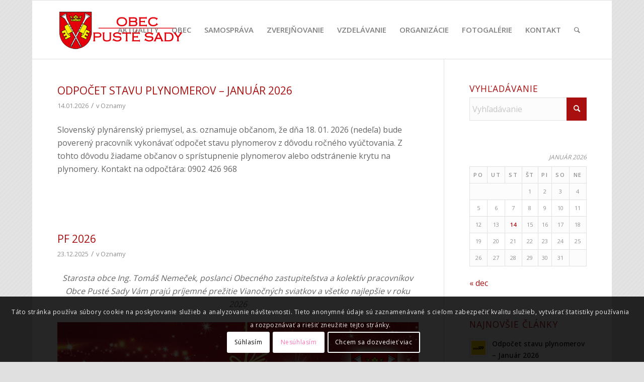

--- FILE ---
content_type: text/html; charset=UTF-8
request_url: https://obecpustesady.sk/category/oznamy/
body_size: 27385
content:
<!DOCTYPE html>
<html lang="sk-SK" class="html_boxed responsive av-preloader-disabled  html_header_top html_logo_left html_main_nav_header html_menu_right html_large html_header_sticky html_header_shrinking html_mobile_menu_tablet html_header_searchicon html_content_align_center html_header_unstick_top_disabled html_header_stretch_disabled html_av-submenu-hidden html_av-submenu-display-click html_av-overlay-side html_av-overlay-side-classic html_av-submenu-noclone html_entry_id_28107 av-cookies-consent-show-message-bar av-cookies-cookie-consent-enabled av-cookies-can-opt-out av-cookies-user-silent-accept avia-cookie-check-browser-settings av-no-preview av-default-lightbox html_text_menu_active av-mobile-menu-switch-default">
<head>
<meta charset="UTF-8" />


<!-- mobile setting -->
<meta name="viewport" content="width=device-width, initial-scale=1">

<!-- Scripts/CSS and wp_head hook -->
<meta name='robots' content='index, follow, max-image-preview:large, max-snippet:-1, max-video-preview:-1' />
	<style>img:is([sizes="auto" i], [sizes^="auto," i]) { contain-intrinsic-size: 3000px 1500px }</style>
	
				<script type='text/javascript'>

				function avia_cookie_check_sessionStorage()
				{
					//	FF throws error when all cookies blocked !!
					var sessionBlocked = false;
					try
					{
						var test = sessionStorage.getItem( 'aviaCookieRefused' ) != null;
					}
					catch(e)
					{
						sessionBlocked = true;
					}

					var aviaCookieRefused = ! sessionBlocked ? sessionStorage.getItem( 'aviaCookieRefused' ) : null;

					var html = document.getElementsByTagName('html')[0];

					/**
					 * Set a class to avoid calls to sessionStorage
					 */
					if( sessionBlocked || aviaCookieRefused )
					{
						if( html.className.indexOf('av-cookies-session-refused') < 0 )
						{
							html.className += ' av-cookies-session-refused';
						}
					}

					if( sessionBlocked || aviaCookieRefused || document.cookie.match(/aviaCookieConsent/) )
					{
						if( html.className.indexOf('av-cookies-user-silent-accept') >= 0 )
						{
							 html.className = html.className.replace(/\bav-cookies-user-silent-accept\b/g, '');
						}
					}
				}

				avia_cookie_check_sessionStorage();

			</script>
			
	<!-- This site is optimized with the Yoast SEO plugin v26.5 - https://yoast.com/wordpress/plugins/seo/ -->
	<title>Oznamy Archives - Obec Pusté Sady</title>
	<link rel="canonical" href="https://obecpustesady.sk/category/oznamy/" />
	<link rel="next" href="https://obecpustesady.sk/category/oznamy/page/2/" />
	<meta property="og:locale" content="sk_SK" />
	<meta property="og:type" content="article" />
	<meta property="og:title" content="Oznamy Archives - Obec Pusté Sady" />
	<meta property="og:url" content="https://obecpustesady.sk/category/oznamy/" />
	<meta property="og:site_name" content="Obec Pusté Sady" />
	<meta name="twitter:card" content="summary_large_image" />
	<script type="application/ld+json" class="yoast-schema-graph">{"@context":"https://schema.org","@graph":[{"@type":"CollectionPage","@id":"https://obecpustesady.sk/category/oznamy/","url":"https://obecpustesady.sk/category/oznamy/","name":"Oznamy Archives - Obec Pusté Sady","isPartOf":{"@id":"https://obecpustesady.sk/#website"},"primaryImageOfPage":{"@id":"https://obecpustesady.sk/category/oznamy/#primaryimage"},"image":{"@id":"https://obecpustesady.sk/category/oznamy/#primaryimage"},"thumbnailUrl":"https://obecpustesady.sk/wp-content/uploads/2023/01/spp-distribucia-logo.png","breadcrumb":{"@id":"https://obecpustesady.sk/category/oznamy/#breadcrumb"},"inLanguage":"sk-SK"},{"@type":"ImageObject","inLanguage":"sk-SK","@id":"https://obecpustesady.sk/category/oznamy/#primaryimage","url":"https://obecpustesady.sk/wp-content/uploads/2023/01/spp-distribucia-logo.png","contentUrl":"https://obecpustesady.sk/wp-content/uploads/2023/01/spp-distribucia-logo.png","width":225,"height":225},{"@type":"BreadcrumbList","@id":"https://obecpustesady.sk/category/oznamy/#breadcrumb","itemListElement":[{"@type":"ListItem","position":1,"name":"Home","item":"https://obecpustesady.sk/"},{"@type":"ListItem","position":2,"name":"Oznamy"}]},{"@type":"WebSite","@id":"https://obecpustesady.sk/#website","url":"https://obecpustesady.sk/","name":"Obec Pusté Sady","description":"Oficiálna stránka obce Pusté Sady","publisher":{"@id":"https://obecpustesady.sk/#organization"},"potentialAction":[{"@type":"SearchAction","target":{"@type":"EntryPoint","urlTemplate":"https://obecpustesady.sk/?s={search_term_string}"},"query-input":{"@type":"PropertyValueSpecification","valueRequired":true,"valueName":"search_term_string"}}],"inLanguage":"sk-SK"},{"@type":"Organization","@id":"https://obecpustesady.sk/#organization","name":"Obec Pusté Sady","url":"https://obecpustesady.sk/","logo":{"@type":"ImageObject","inLanguage":"sk-SK","@id":"https://obecpustesady.sk/#/schema/logo/image/","url":"https://obecpustesady.sk/wp-content/uploads/2015/02/puste-sady-featured.png","contentUrl":"https://obecpustesady.sk/wp-content/uploads/2015/02/puste-sady-featured.png","width":287,"height":287,"caption":"Obec Pusté Sady"},"image":{"@id":"https://obecpustesady.sk/#/schema/logo/image/"},"sameAs":["https://www.youtube.com/c/obecpustesadysk/"]},{"@type":"Event","name":"Zber plastov, VKM, kovov","description":"Zber plastov, tetrapakových obalov (VKM) a kovov. Kompletný zvozový kalendár nájdete na stránke Odpadové hospodárstvo.","image":{"@type":"ImageObject","inLanguage":"sk-SK","@id":"https://obecpustesady.sk/podujatie/zber-plastov-vkm-kovov/#primaryimage","url":"https://obecpustesady.sk/wp-content/uploads/2019/04/IMG_7416.jpg","contentUrl":"https://obecpustesady.sk/wp-content/uploads/2019/04/IMG_7416.jpg","width":1200,"height":800},"url":"https://obecpustesady.sk/podujatie/zber-plastov-vkm-kovov/","eventAttendanceMode":"https://schema.org/OfflineEventAttendanceMode","eventStatus":"https://schema.org/EventScheduled","startDate":"2026-01-02T06:00:00+01:00","endDate":"2026-01-02T08:00:00+01:00","location":{"@type":"Place","name":"Pusté Sady","description":"","url":"","address":{"@type":"PostalAddress","addressCountry":"Slovenská republika"},"telephone":"","sameAs":""},"organizer":{"@type":"Person","name":"KOMPLEX &#8211; odpadová spolonosť, s.r.o.","description":"","url":"","telephone":"","email":""},"@id":"https://obecpustesady.sk/podujatie/zber-plastov-vkm-kovov/#event"},{"@type":"Event","name":"Zvoz komunálneho odpadu","description":"Zvoz komunálneho odpadu. Kompletný zvozový kalendár nájdete na stránke Odpadové hospodárstvo.","image":{"@type":"ImageObject","inLanguage":"sk-SK","@id":"https://obecpustesady.sk/podujatie/zvoz-komunalneho-odpadu/#primaryimage","url":"https://obecpustesady.sk/wp-content/uploads/2019/04/IMG_7416.jpg","contentUrl":"https://obecpustesady.sk/wp-content/uploads/2019/04/IMG_7416.jpg","width":1200,"height":800},"url":"https://obecpustesady.sk/podujatie/zvoz-komunalneho-odpadu/","eventAttendanceMode":"https://schema.org/OfflineEventAttendanceMode","eventStatus":"https://schema.org/EventScheduled","startDate":"2026-01-05T06:00:00+01:00","endDate":"2026-01-05T08:00:00+01:00","location":{"@type":"Place","name":"Pusté Sady","description":"","url":"","address":{"@type":"PostalAddress","addressCountry":"Slovenská republika"},"telephone":"","sameAs":""},"organizer":{"@type":"Person","name":"KOMPLEX &#8211; odpadová spolonosť, s.r.o.","description":"","url":"","telephone":"","email":""},"@id":"https://obecpustesady.sk/podujatie/zvoz-komunalneho-odpadu/#event"},{"@type":"Event","name":"Zber papiera","description":"Zber papiera. Kompletný zvozový kalendár nájdete na stránke Odpadové hospodárstvo.","image":{"@type":"ImageObject","inLanguage":"sk-SK","@id":"https://obecpustesady.sk/podujatie/zber-papiera/#primaryimage","url":"https://obecpustesady.sk/wp-content/uploads/2019/04/IMG_7416.jpg","contentUrl":"https://obecpustesady.sk/wp-content/uploads/2019/04/IMG_7416.jpg","width":1200,"height":800},"url":"https://obecpustesady.sk/podujatie/zber-papiera/","eventAttendanceMode":"https://schema.org/OfflineEventAttendanceMode","eventStatus":"https://schema.org/EventScheduled","startDate":"2026-01-08T06:00:00+01:00","endDate":"2026-01-08T08:00:00+01:00","location":{"@type":"Place","name":"Pusté Sady","description":"","url":"","address":{"@type":"PostalAddress","addressCountry":"Slovenská republika"},"telephone":"","sameAs":""},"organizer":{"@type":"Person","name":"KOMPLEX &#8211; odpadová spolonosť, s.r.o.","description":"","url":"","telephone":"","email":""},"@id":"https://obecpustesady.sk/podujatie/zber-papiera/#event"},{"@type":"Event","name":"Zvoz komunálneho odpadu","description":"Zvoz komunálneho odpadu. Kompletný zvozový kalendár nájdete na stránke Odpadové hospodárstvo.","image":{"@type":"ImageObject","inLanguage":"sk-SK","@id":"https://obecpustesady.sk/podujatie/zvoz-komunalneho-odpadu-2/#primaryimage","url":"https://obecpustesady.sk/wp-content/uploads/2019/04/IMG_7416.jpg","contentUrl":"https://obecpustesady.sk/wp-content/uploads/2019/04/IMG_7416.jpg","width":1200,"height":800},"url":"https://obecpustesady.sk/podujatie/zvoz-komunalneho-odpadu-2/","eventAttendanceMode":"https://schema.org/OfflineEventAttendanceMode","eventStatus":"https://schema.org/EventScheduled","startDate":"2026-01-19T06:00:00+01:00","endDate":"2026-01-19T08:00:00+01:00","location":{"@type":"Place","name":"Pusté Sady","description":"","url":"","address":{"@type":"PostalAddress","addressCountry":"Slovenská republika"},"telephone":"","sameAs":""},"organizer":{"@type":"Person","name":"KOMPLEX &#8211; odpadová spolonosť, s.r.o.","description":"","url":"","telephone":"","email":""},"@id":"https://obecpustesady.sk/podujatie/zvoz-komunalneho-odpadu-2/#event"},{"@type":"Event","name":"Zber plastov, VKM, kovov","description":"Zber plastov, tetrapakových obalov (VKM) a kovov. Kompletný zvozový kalendár nájdete na stránke Odpadové hospodárstvo.","image":{"@type":"ImageObject","inLanguage":"sk-SK","@id":"https://obecpustesady.sk/podujatie/zber-plastov-vkm-kovov-2/#primaryimage","url":"https://obecpustesady.sk/wp-content/uploads/2019/04/IMG_7416.jpg","contentUrl":"https://obecpustesady.sk/wp-content/uploads/2019/04/IMG_7416.jpg","width":1200,"height":800},"url":"https://obecpustesady.sk/podujatie/zber-plastov-vkm-kovov-2/","eventAttendanceMode":"https://schema.org/OfflineEventAttendanceMode","eventStatus":"https://schema.org/EventScheduled","startDate":"2026-01-30T06:00:00+01:00","endDate":"2026-01-30T08:00:00+01:00","location":{"@type":"Place","name":"Pusté Sady","description":"","url":"","address":{"@type":"PostalAddress","addressCountry":"Slovenská republika"},"telephone":"","sameAs":""},"organizer":{"@type":"Person","name":"KOMPLEX &#8211; odpadová spolonosť, s.r.o.","description":"","url":"","telephone":"","email":""},"@id":"https://obecpustesady.sk/podujatie/zber-plastov-vkm-kovov-2/#event"}]}</script>
	<!-- / Yoast SEO plugin. -->


<link rel="alternate" type="application/rss+xml" title="RSS kanál: Obec Pusté Sady &raquo;" href="https://obecpustesady.sk/feed/" />
<link rel="alternate" type="application/rss+xml" title="RSS kanál komentárov webu Obec Pusté Sady &raquo;" href="https://obecpustesady.sk/comments/feed/" />
<link rel="alternate" type="text/calendar" title="Obec Pusté Sady &raquo; iCal Feed" href="https://obecpustesady.sk/podujatia/?ical=1" />
<link rel="alternate" type="application/rss+xml" title="RSS kanál kategórie Obec Pusté Sady &raquo; Oznamy" href="https://obecpustesady.sk/category/oznamy/feed/" />

<!-- google webfont font replacement -->

			<script type='text/javascript'>

				(function() {

					/*	check if webfonts are disabled by user setting via cookie - or user must opt in.	*/
					var html = document.getElementsByTagName('html')[0];
					var cookie_check = html.className.indexOf('av-cookies-needs-opt-in') >= 0 || html.className.indexOf('av-cookies-can-opt-out') >= 0;
					var allow_continue = true;
					var silent_accept_cookie = html.className.indexOf('av-cookies-user-silent-accept') >= 0;

					if( cookie_check && ! silent_accept_cookie )
					{
						if( ! document.cookie.match(/aviaCookieConsent/) || html.className.indexOf('av-cookies-session-refused') >= 0 )
						{
							allow_continue = false;
						}
						else
						{
							if( ! document.cookie.match(/aviaPrivacyRefuseCookiesHideBar/) )
							{
								allow_continue = false;
							}
							else if( ! document.cookie.match(/aviaPrivacyEssentialCookiesEnabled/) )
							{
								allow_continue = false;
							}
							else if( document.cookie.match(/aviaPrivacyGoogleWebfontsDisabled/) )
							{
								allow_continue = false;
							}
						}
					}

					if( allow_continue )
					{
						var f = document.createElement('link');

						f.type 	= 'text/css';
						f.rel 	= 'stylesheet';
						f.href 	= 'https://fonts.googleapis.com/css?family=Open+Sans:400,600&display=auto';
						f.id 	= 'avia-google-webfont';

						document.getElementsByTagName('head')[0].appendChild(f);
					}
				})();

			</script>
			<script type="text/javascript">
/* <![CDATA[ */
window._wpemojiSettings = {"baseUrl":"https:\/\/s.w.org\/images\/core\/emoji\/15.0.3\/72x72\/","ext":".png","svgUrl":"https:\/\/s.w.org\/images\/core\/emoji\/15.0.3\/svg\/","svgExt":".svg","source":{"concatemoji":"https:\/\/obecpustesady.sk\/wp-includes\/js\/wp-emoji-release.min.js?ver=58b4ef746762fecaa03c75c697ec44f9"}};
/*! This file is auto-generated */
!function(i,n){var o,s,e;function c(e){try{var t={supportTests:e,timestamp:(new Date).valueOf()};sessionStorage.setItem(o,JSON.stringify(t))}catch(e){}}function p(e,t,n){e.clearRect(0,0,e.canvas.width,e.canvas.height),e.fillText(t,0,0);var t=new Uint32Array(e.getImageData(0,0,e.canvas.width,e.canvas.height).data),r=(e.clearRect(0,0,e.canvas.width,e.canvas.height),e.fillText(n,0,0),new Uint32Array(e.getImageData(0,0,e.canvas.width,e.canvas.height).data));return t.every(function(e,t){return e===r[t]})}function u(e,t,n){switch(t){case"flag":return n(e,"\ud83c\udff3\ufe0f\u200d\u26a7\ufe0f","\ud83c\udff3\ufe0f\u200b\u26a7\ufe0f")?!1:!n(e,"\ud83c\uddfa\ud83c\uddf3","\ud83c\uddfa\u200b\ud83c\uddf3")&&!n(e,"\ud83c\udff4\udb40\udc67\udb40\udc62\udb40\udc65\udb40\udc6e\udb40\udc67\udb40\udc7f","\ud83c\udff4\u200b\udb40\udc67\u200b\udb40\udc62\u200b\udb40\udc65\u200b\udb40\udc6e\u200b\udb40\udc67\u200b\udb40\udc7f");case"emoji":return!n(e,"\ud83d\udc26\u200d\u2b1b","\ud83d\udc26\u200b\u2b1b")}return!1}function f(e,t,n){var r="undefined"!=typeof WorkerGlobalScope&&self instanceof WorkerGlobalScope?new OffscreenCanvas(300,150):i.createElement("canvas"),a=r.getContext("2d",{willReadFrequently:!0}),o=(a.textBaseline="top",a.font="600 32px Arial",{});return e.forEach(function(e){o[e]=t(a,e,n)}),o}function t(e){var t=i.createElement("script");t.src=e,t.defer=!0,i.head.appendChild(t)}"undefined"!=typeof Promise&&(o="wpEmojiSettingsSupports",s=["flag","emoji"],n.supports={everything:!0,everythingExceptFlag:!0},e=new Promise(function(e){i.addEventListener("DOMContentLoaded",e,{once:!0})}),new Promise(function(t){var n=function(){try{var e=JSON.parse(sessionStorage.getItem(o));if("object"==typeof e&&"number"==typeof e.timestamp&&(new Date).valueOf()<e.timestamp+604800&&"object"==typeof e.supportTests)return e.supportTests}catch(e){}return null}();if(!n){if("undefined"!=typeof Worker&&"undefined"!=typeof OffscreenCanvas&&"undefined"!=typeof URL&&URL.createObjectURL&&"undefined"!=typeof Blob)try{var e="postMessage("+f.toString()+"("+[JSON.stringify(s),u.toString(),p.toString()].join(",")+"));",r=new Blob([e],{type:"text/javascript"}),a=new Worker(URL.createObjectURL(r),{name:"wpTestEmojiSupports"});return void(a.onmessage=function(e){c(n=e.data),a.terminate(),t(n)})}catch(e){}c(n=f(s,u,p))}t(n)}).then(function(e){for(var t in e)n.supports[t]=e[t],n.supports.everything=n.supports.everything&&n.supports[t],"flag"!==t&&(n.supports.everythingExceptFlag=n.supports.everythingExceptFlag&&n.supports[t]);n.supports.everythingExceptFlag=n.supports.everythingExceptFlag&&!n.supports.flag,n.DOMReady=!1,n.readyCallback=function(){n.DOMReady=!0}}).then(function(){return e}).then(function(){var e;n.supports.everything||(n.readyCallback(),(e=n.source||{}).concatemoji?t(e.concatemoji):e.wpemoji&&e.twemoji&&(t(e.twemoji),t(e.wpemoji)))}))}((window,document),window._wpemojiSettings);
/* ]]> */
</script>
<link rel='stylesheet' id='avia-grid-css' href='https://obecpustesady.sk/wp-content/themes/enfold/css/grid.css?ver=6.0.9' type='text/css' media='all' />
<link rel='stylesheet' id='avia-base-css' href='https://obecpustesady.sk/wp-content/themes/enfold/css/base.css?ver=6.0.9' type='text/css' media='all' />
<link rel='stylesheet' id='avia-layout-css' href='https://obecpustesady.sk/wp-content/themes/enfold/css/layout.css?ver=6.0.9' type='text/css' media='all' />
<link rel='stylesheet' id='avia-module-audioplayer-css' href='https://obecpustesady.sk/wp-content/themes/enfold/config-templatebuilder/avia-shortcodes/audio-player/audio-player.css?ver=6.0.9' type='text/css' media='all' />
<link rel='stylesheet' id='avia-module-blog-css' href='https://obecpustesady.sk/wp-content/themes/enfold/config-templatebuilder/avia-shortcodes/blog/blog.css?ver=6.0.9' type='text/css' media='all' />
<link rel='stylesheet' id='avia-module-postslider-css' href='https://obecpustesady.sk/wp-content/themes/enfold/config-templatebuilder/avia-shortcodes/postslider/postslider.css?ver=6.0.9' type='text/css' media='all' />
<link rel='stylesheet' id='avia-module-button-css' href='https://obecpustesady.sk/wp-content/themes/enfold/config-templatebuilder/avia-shortcodes/buttons/buttons.css?ver=6.0.9' type='text/css' media='all' />
<link rel='stylesheet' id='avia-module-buttonrow-css' href='https://obecpustesady.sk/wp-content/themes/enfold/config-templatebuilder/avia-shortcodes/buttonrow/buttonrow.css?ver=6.0.9' type='text/css' media='all' />
<link rel='stylesheet' id='avia-module-button-fullwidth-css' href='https://obecpustesady.sk/wp-content/themes/enfold/config-templatebuilder/avia-shortcodes/buttons_fullwidth/buttons_fullwidth.css?ver=6.0.9' type='text/css' media='all' />
<link rel='stylesheet' id='avia-module-catalogue-css' href='https://obecpustesady.sk/wp-content/themes/enfold/config-templatebuilder/avia-shortcodes/catalogue/catalogue.css?ver=6.0.9' type='text/css' media='all' />
<link rel='stylesheet' id='avia-module-comments-css' href='https://obecpustesady.sk/wp-content/themes/enfold/config-templatebuilder/avia-shortcodes/comments/comments.css?ver=6.0.9' type='text/css' media='all' />
<link rel='stylesheet' id='avia-module-contact-css' href='https://obecpustesady.sk/wp-content/themes/enfold/config-templatebuilder/avia-shortcodes/contact/contact.css?ver=6.0.9' type='text/css' media='all' />
<link rel='stylesheet' id='avia-module-slideshow-css' href='https://obecpustesady.sk/wp-content/themes/enfold/config-templatebuilder/avia-shortcodes/slideshow/slideshow.css?ver=6.0.9' type='text/css' media='all' />
<link rel='stylesheet' id='avia-module-slideshow-contentpartner-css' href='https://obecpustesady.sk/wp-content/themes/enfold/config-templatebuilder/avia-shortcodes/contentslider/contentslider.css?ver=6.0.9' type='text/css' media='all' />
<link rel='stylesheet' id='avia-module-countdown-css' href='https://obecpustesady.sk/wp-content/themes/enfold/config-templatebuilder/avia-shortcodes/countdown/countdown.css?ver=6.0.9' type='text/css' media='all' />
<link rel='stylesheet' id='avia-module-dynamic-field-css' href='https://obecpustesady.sk/wp-content/themes/enfold/config-templatebuilder/avia-shortcodes/dynamic_field/dynamic_field.css?ver=6.0.9' type='text/css' media='all' />
<link rel='stylesheet' id='avia-module-events-upcoming-css' href='https://obecpustesady.sk/wp-content/themes/enfold/config-templatebuilder/avia-shortcodes/events_upcoming/events_upcoming.css?ver=6.0.9' type='text/css' media='all' />
<link rel='stylesheet' id='avia-module-gallery-css' href='https://obecpustesady.sk/wp-content/themes/enfold/config-templatebuilder/avia-shortcodes/gallery/gallery.css?ver=6.0.9' type='text/css' media='all' />
<link rel='stylesheet' id='avia-module-gallery-hor-css' href='https://obecpustesady.sk/wp-content/themes/enfold/config-templatebuilder/avia-shortcodes/gallery_horizontal/gallery_horizontal.css?ver=6.0.9' type='text/css' media='all' />
<link rel='stylesheet' id='avia-module-maps-css' href='https://obecpustesady.sk/wp-content/themes/enfold/config-templatebuilder/avia-shortcodes/google_maps/google_maps.css?ver=6.0.9' type='text/css' media='all' />
<link rel='stylesheet' id='avia-module-gridrow-css' href='https://obecpustesady.sk/wp-content/themes/enfold/config-templatebuilder/avia-shortcodes/grid_row/grid_row.css?ver=6.0.9' type='text/css' media='all' />
<link rel='stylesheet' id='avia-module-heading-css' href='https://obecpustesady.sk/wp-content/themes/enfold/config-templatebuilder/avia-shortcodes/heading/heading.css?ver=6.0.9' type='text/css' media='all' />
<link rel='stylesheet' id='avia-module-rotator-css' href='https://obecpustesady.sk/wp-content/themes/enfold/config-templatebuilder/avia-shortcodes/headline_rotator/headline_rotator.css?ver=6.0.9' type='text/css' media='all' />
<link rel='stylesheet' id='avia-module-hr-css' href='https://obecpustesady.sk/wp-content/themes/enfold/config-templatebuilder/avia-shortcodes/hr/hr.css?ver=6.0.9' type='text/css' media='all' />
<link rel='stylesheet' id='avia-module-icon-css' href='https://obecpustesady.sk/wp-content/themes/enfold/config-templatebuilder/avia-shortcodes/icon/icon.css?ver=6.0.9' type='text/css' media='all' />
<link rel='stylesheet' id='avia-module-icon-circles-css' href='https://obecpustesady.sk/wp-content/themes/enfold/config-templatebuilder/avia-shortcodes/icon_circles/icon_circles.css?ver=6.0.9' type='text/css' media='all' />
<link rel='stylesheet' id='avia-module-iconbox-css' href='https://obecpustesady.sk/wp-content/themes/enfold/config-templatebuilder/avia-shortcodes/iconbox/iconbox.css?ver=6.0.9' type='text/css' media='all' />
<link rel='stylesheet' id='avia-module-icongrid-css' href='https://obecpustesady.sk/wp-content/themes/enfold/config-templatebuilder/avia-shortcodes/icongrid/icongrid.css?ver=6.0.9' type='text/css' media='all' />
<link rel='stylesheet' id='avia-module-iconlist-css' href='https://obecpustesady.sk/wp-content/themes/enfold/config-templatebuilder/avia-shortcodes/iconlist/iconlist.css?ver=6.0.9' type='text/css' media='all' />
<link rel='stylesheet' id='avia-module-image-css' href='https://obecpustesady.sk/wp-content/themes/enfold/config-templatebuilder/avia-shortcodes/image/image.css?ver=6.0.9' type='text/css' media='all' />
<link rel='stylesheet' id='avia-module-image-diff-css' href='https://obecpustesady.sk/wp-content/themes/enfold/config-templatebuilder/avia-shortcodes/image_diff/image_diff.css?ver=6.0.9' type='text/css' media='all' />
<link rel='stylesheet' id='avia-module-hotspot-css' href='https://obecpustesady.sk/wp-content/themes/enfold/config-templatebuilder/avia-shortcodes/image_hotspots/image_hotspots.css?ver=6.0.9' type='text/css' media='all' />
<link rel='stylesheet' id='avia-module-sc-lottie-animation-css' href='https://obecpustesady.sk/wp-content/themes/enfold/config-templatebuilder/avia-shortcodes/lottie_animation/lottie_animation.css?ver=6.0.9' type='text/css' media='all' />
<link rel='stylesheet' id='avia-module-magazine-css' href='https://obecpustesady.sk/wp-content/themes/enfold/config-templatebuilder/avia-shortcodes/magazine/magazine.css?ver=6.0.9' type='text/css' media='all' />
<link rel='stylesheet' id='avia-module-masonry-css' href='https://obecpustesady.sk/wp-content/themes/enfold/config-templatebuilder/avia-shortcodes/masonry_entries/masonry_entries.css?ver=6.0.9' type='text/css' media='all' />
<link rel='stylesheet' id='avia-siteloader-css' href='https://obecpustesady.sk/wp-content/themes/enfold/css/avia-snippet-site-preloader.css?ver=6.0.9' type='text/css' media='all' />
<link rel='stylesheet' id='avia-module-menu-css' href='https://obecpustesady.sk/wp-content/themes/enfold/config-templatebuilder/avia-shortcodes/menu/menu.css?ver=6.0.9' type='text/css' media='all' />
<link rel='stylesheet' id='avia-module-notification-css' href='https://obecpustesady.sk/wp-content/themes/enfold/config-templatebuilder/avia-shortcodes/notification/notification.css?ver=6.0.9' type='text/css' media='all' />
<link rel='stylesheet' id='avia-module-numbers-css' href='https://obecpustesady.sk/wp-content/themes/enfold/config-templatebuilder/avia-shortcodes/numbers/numbers.css?ver=6.0.9' type='text/css' media='all' />
<link rel='stylesheet' id='avia-module-portfolio-css' href='https://obecpustesady.sk/wp-content/themes/enfold/config-templatebuilder/avia-shortcodes/portfolio/portfolio.css?ver=6.0.9' type='text/css' media='all' />
<link rel='stylesheet' id='avia-module-post-metadata-css' href='https://obecpustesady.sk/wp-content/themes/enfold/config-templatebuilder/avia-shortcodes/post_metadata/post_metadata.css?ver=6.0.9' type='text/css' media='all' />
<link rel='stylesheet' id='avia-module-progress-bar-css' href='https://obecpustesady.sk/wp-content/themes/enfold/config-templatebuilder/avia-shortcodes/progressbar/progressbar.css?ver=6.0.9' type='text/css' media='all' />
<link rel='stylesheet' id='avia-module-promobox-css' href='https://obecpustesady.sk/wp-content/themes/enfold/config-templatebuilder/avia-shortcodes/promobox/promobox.css?ver=6.0.9' type='text/css' media='all' />
<link rel='stylesheet' id='avia-sc-search-css' href='https://obecpustesady.sk/wp-content/themes/enfold/config-templatebuilder/avia-shortcodes/search/search.css?ver=6.0.9' type='text/css' media='all' />
<link rel='stylesheet' id='avia-module-slideshow-accordion-css' href='https://obecpustesady.sk/wp-content/themes/enfold/config-templatebuilder/avia-shortcodes/slideshow_accordion/slideshow_accordion.css?ver=6.0.9' type='text/css' media='all' />
<link rel='stylesheet' id='avia-module-slideshow-feature-image-css' href='https://obecpustesady.sk/wp-content/themes/enfold/config-templatebuilder/avia-shortcodes/slideshow_feature_image/slideshow_feature_image.css?ver=6.0.9' type='text/css' media='all' />
<link rel='stylesheet' id='avia-module-slideshow-fullsize-css' href='https://obecpustesady.sk/wp-content/themes/enfold/config-templatebuilder/avia-shortcodes/slideshow_fullsize/slideshow_fullsize.css?ver=6.0.9' type='text/css' media='all' />
<link rel='stylesheet' id='avia-module-slideshow-fullscreen-css' href='https://obecpustesady.sk/wp-content/themes/enfold/config-templatebuilder/avia-shortcodes/slideshow_fullscreen/slideshow_fullscreen.css?ver=6.0.9' type='text/css' media='all' />
<link rel='stylesheet' id='avia-module-slideshow-ls-css' href='https://obecpustesady.sk/wp-content/themes/enfold/config-templatebuilder/avia-shortcodes/slideshow_layerslider/slideshow_layerslider.css?ver=6.0.9' type='text/css' media='all' />
<link rel='stylesheet' id='avia-module-social-css' href='https://obecpustesady.sk/wp-content/themes/enfold/config-templatebuilder/avia-shortcodes/social_share/social_share.css?ver=6.0.9' type='text/css' media='all' />
<link rel='stylesheet' id='avia-module-tabsection-css' href='https://obecpustesady.sk/wp-content/themes/enfold/config-templatebuilder/avia-shortcodes/tab_section/tab_section.css?ver=6.0.9' type='text/css' media='all' />
<link rel='stylesheet' id='avia-module-table-css' href='https://obecpustesady.sk/wp-content/themes/enfold/config-templatebuilder/avia-shortcodes/table/table.css?ver=6.0.9' type='text/css' media='all' />
<link rel='stylesheet' id='avia-module-tabs-css' href='https://obecpustesady.sk/wp-content/themes/enfold/config-templatebuilder/avia-shortcodes/tabs/tabs.css?ver=6.0.9' type='text/css' media='all' />
<link rel='stylesheet' id='avia-module-team-css' href='https://obecpustesady.sk/wp-content/themes/enfold/config-templatebuilder/avia-shortcodes/team/team.css?ver=6.0.9' type='text/css' media='all' />
<link rel='stylesheet' id='avia-module-testimonials-css' href='https://obecpustesady.sk/wp-content/themes/enfold/config-templatebuilder/avia-shortcodes/testimonials/testimonials.css?ver=6.0.9' type='text/css' media='all' />
<link rel='stylesheet' id='avia-module-timeline-css' href='https://obecpustesady.sk/wp-content/themes/enfold/config-templatebuilder/avia-shortcodes/timeline/timeline.css?ver=6.0.9' type='text/css' media='all' />
<link rel='stylesheet' id='avia-module-toggles-css' href='https://obecpustesady.sk/wp-content/themes/enfold/config-templatebuilder/avia-shortcodes/toggles/toggles.css?ver=6.0.9' type='text/css' media='all' />
<link rel='stylesheet' id='avia-module-video-css' href='https://obecpustesady.sk/wp-content/themes/enfold/config-templatebuilder/avia-shortcodes/video/video.css?ver=6.0.9' type='text/css' media='all' />
<style id='wp-emoji-styles-inline-css' type='text/css'>

	img.wp-smiley, img.emoji {
		display: inline !important;
		border: none !important;
		box-shadow: none !important;
		height: 1em !important;
		width: 1em !important;
		margin: 0 0.07em !important;
		vertical-align: -0.1em !important;
		background: none !important;
		padding: 0 !important;
	}
</style>
<link rel='stylesheet' id='wp-block-library-css' href='https://obecpustesady.sk/wp-includes/css/dist/block-library/style.min.css?ver=58b4ef746762fecaa03c75c697ec44f9' type='text/css' media='all' />
<style id='global-styles-inline-css' type='text/css'>
:root{--wp--preset--aspect-ratio--square: 1;--wp--preset--aspect-ratio--4-3: 4/3;--wp--preset--aspect-ratio--3-4: 3/4;--wp--preset--aspect-ratio--3-2: 3/2;--wp--preset--aspect-ratio--2-3: 2/3;--wp--preset--aspect-ratio--16-9: 16/9;--wp--preset--aspect-ratio--9-16: 9/16;--wp--preset--color--black: #000000;--wp--preset--color--cyan-bluish-gray: #abb8c3;--wp--preset--color--white: #ffffff;--wp--preset--color--pale-pink: #f78da7;--wp--preset--color--vivid-red: #cf2e2e;--wp--preset--color--luminous-vivid-orange: #ff6900;--wp--preset--color--luminous-vivid-amber: #fcb900;--wp--preset--color--light-green-cyan: #7bdcb5;--wp--preset--color--vivid-green-cyan: #00d084;--wp--preset--color--pale-cyan-blue: #8ed1fc;--wp--preset--color--vivid-cyan-blue: #0693e3;--wp--preset--color--vivid-purple: #9b51e0;--wp--preset--color--metallic-red: #b02b2c;--wp--preset--color--maximum-yellow-red: #edae44;--wp--preset--color--yellow-sun: #eeee22;--wp--preset--color--palm-leaf: #83a846;--wp--preset--color--aero: #7bb0e7;--wp--preset--color--old-lavender: #745f7e;--wp--preset--color--steel-teal: #5f8789;--wp--preset--color--raspberry-pink: #d65799;--wp--preset--color--medium-turquoise: #4ecac2;--wp--preset--gradient--vivid-cyan-blue-to-vivid-purple: linear-gradient(135deg,rgba(6,147,227,1) 0%,rgb(155,81,224) 100%);--wp--preset--gradient--light-green-cyan-to-vivid-green-cyan: linear-gradient(135deg,rgb(122,220,180) 0%,rgb(0,208,130) 100%);--wp--preset--gradient--luminous-vivid-amber-to-luminous-vivid-orange: linear-gradient(135deg,rgba(252,185,0,1) 0%,rgba(255,105,0,1) 100%);--wp--preset--gradient--luminous-vivid-orange-to-vivid-red: linear-gradient(135deg,rgba(255,105,0,1) 0%,rgb(207,46,46) 100%);--wp--preset--gradient--very-light-gray-to-cyan-bluish-gray: linear-gradient(135deg,rgb(238,238,238) 0%,rgb(169,184,195) 100%);--wp--preset--gradient--cool-to-warm-spectrum: linear-gradient(135deg,rgb(74,234,220) 0%,rgb(151,120,209) 20%,rgb(207,42,186) 40%,rgb(238,44,130) 60%,rgb(251,105,98) 80%,rgb(254,248,76) 100%);--wp--preset--gradient--blush-light-purple: linear-gradient(135deg,rgb(255,206,236) 0%,rgb(152,150,240) 100%);--wp--preset--gradient--blush-bordeaux: linear-gradient(135deg,rgb(254,205,165) 0%,rgb(254,45,45) 50%,rgb(107,0,62) 100%);--wp--preset--gradient--luminous-dusk: linear-gradient(135deg,rgb(255,203,112) 0%,rgb(199,81,192) 50%,rgb(65,88,208) 100%);--wp--preset--gradient--pale-ocean: linear-gradient(135deg,rgb(255,245,203) 0%,rgb(182,227,212) 50%,rgb(51,167,181) 100%);--wp--preset--gradient--electric-grass: linear-gradient(135deg,rgb(202,248,128) 0%,rgb(113,206,126) 100%);--wp--preset--gradient--midnight: linear-gradient(135deg,rgb(2,3,129) 0%,rgb(40,116,252) 100%);--wp--preset--font-size--small: 1rem;--wp--preset--font-size--medium: 1.125rem;--wp--preset--font-size--large: 1.75rem;--wp--preset--font-size--x-large: clamp(1.75rem, 3vw, 2.25rem);--wp--preset--spacing--20: 0.44rem;--wp--preset--spacing--30: 0.67rem;--wp--preset--spacing--40: 1rem;--wp--preset--spacing--50: 1.5rem;--wp--preset--spacing--60: 2.25rem;--wp--preset--spacing--70: 3.38rem;--wp--preset--spacing--80: 5.06rem;--wp--preset--shadow--natural: 6px 6px 9px rgba(0, 0, 0, 0.2);--wp--preset--shadow--deep: 12px 12px 50px rgba(0, 0, 0, 0.4);--wp--preset--shadow--sharp: 6px 6px 0px rgba(0, 0, 0, 0.2);--wp--preset--shadow--outlined: 6px 6px 0px -3px rgba(255, 255, 255, 1), 6px 6px rgba(0, 0, 0, 1);--wp--preset--shadow--crisp: 6px 6px 0px rgba(0, 0, 0, 1);}:root { --wp--style--global--content-size: 800px;--wp--style--global--wide-size: 1130px; }:where(body) { margin: 0; }.wp-site-blocks > .alignleft { float: left; margin-right: 2em; }.wp-site-blocks > .alignright { float: right; margin-left: 2em; }.wp-site-blocks > .aligncenter { justify-content: center; margin-left: auto; margin-right: auto; }:where(.is-layout-flex){gap: 0.5em;}:where(.is-layout-grid){gap: 0.5em;}.is-layout-flow > .alignleft{float: left;margin-inline-start: 0;margin-inline-end: 2em;}.is-layout-flow > .alignright{float: right;margin-inline-start: 2em;margin-inline-end: 0;}.is-layout-flow > .aligncenter{margin-left: auto !important;margin-right: auto !important;}.is-layout-constrained > .alignleft{float: left;margin-inline-start: 0;margin-inline-end: 2em;}.is-layout-constrained > .alignright{float: right;margin-inline-start: 2em;margin-inline-end: 0;}.is-layout-constrained > .aligncenter{margin-left: auto !important;margin-right: auto !important;}.is-layout-constrained > :where(:not(.alignleft):not(.alignright):not(.alignfull)){max-width: var(--wp--style--global--content-size);margin-left: auto !important;margin-right: auto !important;}.is-layout-constrained > .alignwide{max-width: var(--wp--style--global--wide-size);}body .is-layout-flex{display: flex;}.is-layout-flex{flex-wrap: wrap;align-items: center;}.is-layout-flex > :is(*, div){margin: 0;}body .is-layout-grid{display: grid;}.is-layout-grid > :is(*, div){margin: 0;}body{padding-top: 0px;padding-right: 0px;padding-bottom: 0px;padding-left: 0px;}a:where(:not(.wp-element-button)){text-decoration: underline;}:root :where(.wp-element-button, .wp-block-button__link){background-color: #32373c;border-width: 0;color: #fff;font-family: inherit;font-size: inherit;line-height: inherit;padding: calc(0.667em + 2px) calc(1.333em + 2px);text-decoration: none;}.has-black-color{color: var(--wp--preset--color--black) !important;}.has-cyan-bluish-gray-color{color: var(--wp--preset--color--cyan-bluish-gray) !important;}.has-white-color{color: var(--wp--preset--color--white) !important;}.has-pale-pink-color{color: var(--wp--preset--color--pale-pink) !important;}.has-vivid-red-color{color: var(--wp--preset--color--vivid-red) !important;}.has-luminous-vivid-orange-color{color: var(--wp--preset--color--luminous-vivid-orange) !important;}.has-luminous-vivid-amber-color{color: var(--wp--preset--color--luminous-vivid-amber) !important;}.has-light-green-cyan-color{color: var(--wp--preset--color--light-green-cyan) !important;}.has-vivid-green-cyan-color{color: var(--wp--preset--color--vivid-green-cyan) !important;}.has-pale-cyan-blue-color{color: var(--wp--preset--color--pale-cyan-blue) !important;}.has-vivid-cyan-blue-color{color: var(--wp--preset--color--vivid-cyan-blue) !important;}.has-vivid-purple-color{color: var(--wp--preset--color--vivid-purple) !important;}.has-metallic-red-color{color: var(--wp--preset--color--metallic-red) !important;}.has-maximum-yellow-red-color{color: var(--wp--preset--color--maximum-yellow-red) !important;}.has-yellow-sun-color{color: var(--wp--preset--color--yellow-sun) !important;}.has-palm-leaf-color{color: var(--wp--preset--color--palm-leaf) !important;}.has-aero-color{color: var(--wp--preset--color--aero) !important;}.has-old-lavender-color{color: var(--wp--preset--color--old-lavender) !important;}.has-steel-teal-color{color: var(--wp--preset--color--steel-teal) !important;}.has-raspberry-pink-color{color: var(--wp--preset--color--raspberry-pink) !important;}.has-medium-turquoise-color{color: var(--wp--preset--color--medium-turquoise) !important;}.has-black-background-color{background-color: var(--wp--preset--color--black) !important;}.has-cyan-bluish-gray-background-color{background-color: var(--wp--preset--color--cyan-bluish-gray) !important;}.has-white-background-color{background-color: var(--wp--preset--color--white) !important;}.has-pale-pink-background-color{background-color: var(--wp--preset--color--pale-pink) !important;}.has-vivid-red-background-color{background-color: var(--wp--preset--color--vivid-red) !important;}.has-luminous-vivid-orange-background-color{background-color: var(--wp--preset--color--luminous-vivid-orange) !important;}.has-luminous-vivid-amber-background-color{background-color: var(--wp--preset--color--luminous-vivid-amber) !important;}.has-light-green-cyan-background-color{background-color: var(--wp--preset--color--light-green-cyan) !important;}.has-vivid-green-cyan-background-color{background-color: var(--wp--preset--color--vivid-green-cyan) !important;}.has-pale-cyan-blue-background-color{background-color: var(--wp--preset--color--pale-cyan-blue) !important;}.has-vivid-cyan-blue-background-color{background-color: var(--wp--preset--color--vivid-cyan-blue) !important;}.has-vivid-purple-background-color{background-color: var(--wp--preset--color--vivid-purple) !important;}.has-metallic-red-background-color{background-color: var(--wp--preset--color--metallic-red) !important;}.has-maximum-yellow-red-background-color{background-color: var(--wp--preset--color--maximum-yellow-red) !important;}.has-yellow-sun-background-color{background-color: var(--wp--preset--color--yellow-sun) !important;}.has-palm-leaf-background-color{background-color: var(--wp--preset--color--palm-leaf) !important;}.has-aero-background-color{background-color: var(--wp--preset--color--aero) !important;}.has-old-lavender-background-color{background-color: var(--wp--preset--color--old-lavender) !important;}.has-steel-teal-background-color{background-color: var(--wp--preset--color--steel-teal) !important;}.has-raspberry-pink-background-color{background-color: var(--wp--preset--color--raspberry-pink) !important;}.has-medium-turquoise-background-color{background-color: var(--wp--preset--color--medium-turquoise) !important;}.has-black-border-color{border-color: var(--wp--preset--color--black) !important;}.has-cyan-bluish-gray-border-color{border-color: var(--wp--preset--color--cyan-bluish-gray) !important;}.has-white-border-color{border-color: var(--wp--preset--color--white) !important;}.has-pale-pink-border-color{border-color: var(--wp--preset--color--pale-pink) !important;}.has-vivid-red-border-color{border-color: var(--wp--preset--color--vivid-red) !important;}.has-luminous-vivid-orange-border-color{border-color: var(--wp--preset--color--luminous-vivid-orange) !important;}.has-luminous-vivid-amber-border-color{border-color: var(--wp--preset--color--luminous-vivid-amber) !important;}.has-light-green-cyan-border-color{border-color: var(--wp--preset--color--light-green-cyan) !important;}.has-vivid-green-cyan-border-color{border-color: var(--wp--preset--color--vivid-green-cyan) !important;}.has-pale-cyan-blue-border-color{border-color: var(--wp--preset--color--pale-cyan-blue) !important;}.has-vivid-cyan-blue-border-color{border-color: var(--wp--preset--color--vivid-cyan-blue) !important;}.has-vivid-purple-border-color{border-color: var(--wp--preset--color--vivid-purple) !important;}.has-metallic-red-border-color{border-color: var(--wp--preset--color--metallic-red) !important;}.has-maximum-yellow-red-border-color{border-color: var(--wp--preset--color--maximum-yellow-red) !important;}.has-yellow-sun-border-color{border-color: var(--wp--preset--color--yellow-sun) !important;}.has-palm-leaf-border-color{border-color: var(--wp--preset--color--palm-leaf) !important;}.has-aero-border-color{border-color: var(--wp--preset--color--aero) !important;}.has-old-lavender-border-color{border-color: var(--wp--preset--color--old-lavender) !important;}.has-steel-teal-border-color{border-color: var(--wp--preset--color--steel-teal) !important;}.has-raspberry-pink-border-color{border-color: var(--wp--preset--color--raspberry-pink) !important;}.has-medium-turquoise-border-color{border-color: var(--wp--preset--color--medium-turquoise) !important;}.has-vivid-cyan-blue-to-vivid-purple-gradient-background{background: var(--wp--preset--gradient--vivid-cyan-blue-to-vivid-purple) !important;}.has-light-green-cyan-to-vivid-green-cyan-gradient-background{background: var(--wp--preset--gradient--light-green-cyan-to-vivid-green-cyan) !important;}.has-luminous-vivid-amber-to-luminous-vivid-orange-gradient-background{background: var(--wp--preset--gradient--luminous-vivid-amber-to-luminous-vivid-orange) !important;}.has-luminous-vivid-orange-to-vivid-red-gradient-background{background: var(--wp--preset--gradient--luminous-vivid-orange-to-vivid-red) !important;}.has-very-light-gray-to-cyan-bluish-gray-gradient-background{background: var(--wp--preset--gradient--very-light-gray-to-cyan-bluish-gray) !important;}.has-cool-to-warm-spectrum-gradient-background{background: var(--wp--preset--gradient--cool-to-warm-spectrum) !important;}.has-blush-light-purple-gradient-background{background: var(--wp--preset--gradient--blush-light-purple) !important;}.has-blush-bordeaux-gradient-background{background: var(--wp--preset--gradient--blush-bordeaux) !important;}.has-luminous-dusk-gradient-background{background: var(--wp--preset--gradient--luminous-dusk) !important;}.has-pale-ocean-gradient-background{background: var(--wp--preset--gradient--pale-ocean) !important;}.has-electric-grass-gradient-background{background: var(--wp--preset--gradient--electric-grass) !important;}.has-midnight-gradient-background{background: var(--wp--preset--gradient--midnight) !important;}.has-small-font-size{font-size: var(--wp--preset--font-size--small) !important;}.has-medium-font-size{font-size: var(--wp--preset--font-size--medium) !important;}.has-large-font-size{font-size: var(--wp--preset--font-size--large) !important;}.has-x-large-font-size{font-size: var(--wp--preset--font-size--x-large) !important;}
:where(.wp-block-post-template.is-layout-flex){gap: 1.25em;}:where(.wp-block-post-template.is-layout-grid){gap: 1.25em;}
:where(.wp-block-columns.is-layout-flex){gap: 2em;}:where(.wp-block-columns.is-layout-grid){gap: 2em;}
:root :where(.wp-block-pullquote){font-size: 1.5em;line-height: 1.6;}
</style>
<link rel='stylesheet' id='wpsms-front-css' href='https://obecpustesady.sk/wp-content/plugins/wp-sms/assets/css/front-styles.css?ver=6.9.10' type='text/css' media='all' />
<link rel='stylesheet' id='avia-scs-css' href='https://obecpustesady.sk/wp-content/themes/enfold/css/shortcodes.css?ver=6.0.9' type='text/css' media='all' />
<link rel='stylesheet' id='avia-fold-unfold-css' href='https://obecpustesady.sk/wp-content/themes/enfold/css/avia-snippet-fold-unfold.css?ver=6.0.9' type='text/css' media='all' />
<link rel='stylesheet' id='avia-popup-css-css' href='https://obecpustesady.sk/wp-content/themes/enfold/js/aviapopup/magnific-popup.min.css?ver=6.0.9' type='text/css' media='screen' />
<link rel='stylesheet' id='avia-lightbox-css' href='https://obecpustesady.sk/wp-content/themes/enfold/css/avia-snippet-lightbox.css?ver=6.0.9' type='text/css' media='screen' />
<link rel='stylesheet' id='avia-widget-css-css' href='https://obecpustesady.sk/wp-content/themes/enfold/css/avia-snippet-widget.css?ver=6.0.9' type='text/css' media='screen' />
<link rel='stylesheet' id='avia-dynamic-css' href='https://obecpustesady.sk/wp-content/uploads/dynamic_avia/enfold_child.css?ver=693013b812331' type='text/css' media='all' />
<link rel='stylesheet' id='avia-custom-css' href='https://obecpustesady.sk/wp-content/themes/enfold/css/custom.css?ver=6.0.9' type='text/css' media='all' />
<link rel='stylesheet' id='avia-style-css' href='https://obecpustesady.sk/wp-content/themes/enfold-child/style.css?ver=6.0.9' type='text/css' media='all' />
<link rel='stylesheet' id='tablepress-default-css' href='https://obecpustesady.sk/wp-content/tablepress-combined.min.css?ver=22' type='text/css' media='all' />
<link rel='stylesheet' id='avia-events-cal-css' href='https://obecpustesady.sk/wp-content/themes/enfold/config-events-calendar/event-mod.css?ver=6.0.9' type='text/css' media='all' />
<link rel='stylesheet' id='avia-cookie-css-css' href='https://obecpustesady.sk/wp-content/themes/enfold/css/avia-snippet-cookieconsent.css?ver=6.0.9' type='text/css' media='screen' />
<script type="text/javascript" src="https://obecpustesady.sk/wp-includes/js/jquery/jquery.min.js?ver=3.7.1" id="jquery-core-js"></script>
<script type="text/javascript" src="https://obecpustesady.sk/wp-includes/js/jquery/jquery-migrate.min.js?ver=3.4.1" id="jquery-migrate-js"></script>
<script type="text/javascript" src="https://obecpustesady.sk/wp-content/plugins/wp-hide-post/public/js/wp-hide-post-public.js?ver=2.0.10" id="wp-hide-post-js"></script>
<script type="text/javascript" src="https://obecpustesady.sk/wp-content/themes/enfold/js/avia-js.js?ver=6.0.9" id="avia-js-js"></script>
<script type="text/javascript" src="https://obecpustesady.sk/wp-content/themes/enfold/js/avia-compat.js?ver=6.0.9" id="avia-compat-js"></script>
<link rel="https://api.w.org/" href="https://obecpustesady.sk/wp-json/" /><link rel="alternate" title="JSON" type="application/json" href="https://obecpustesady.sk/wp-json/wp/v2/categories/1" /><link rel="EditURI" type="application/rsd+xml" title="RSD" href="https://obecpustesady.sk/xmlrpc.php?rsd" />
		<!-- Start of StatCounter Code -->
		<script>
			<!--
			var sc_project=9765773;
			var sc_security="a424448b";
			var sc_invisible=1;
		</script>
        <script type="text/javascript" src="https://www.statcounter.com/counter/counter.js" async></script>
		<noscript><div class="statcounter"><a title="web analytics" href="https://statcounter.com/"><img class="statcounter" src="https://c.statcounter.com/9765773/0/a424448b/1/" alt="web analytics" /></a></div></noscript>
		<!-- End of StatCounter Code -->
		<meta name="tec-api-version" content="v1"><meta name="tec-api-origin" content="https://obecpustesady.sk"><link rel="alternate" href="https://obecpustesady.sk/wp-json/tribe/events/v1/" /><link rel="profile" href="https://gmpg.org/xfn/11" />
<link rel="alternate" type="application/rss+xml" title="Obec Pusté Sady RSS2 Feed" href="https://obecpustesady.sk/feed/" />
<link rel="pingback" href="https://obecpustesady.sk/xmlrpc.php" />
<!--[if lt IE 9]><script src="https://obecpustesady.sk/wp-content/themes/enfold/js/html5shiv.js"></script><![endif]-->
<link rel="icon" href="https://obecpustesady.sk/wp-content/uploads/2015/02/puste-sady-featured.png" type="image/png">
<style type="text/css">
		@font-face {font-family: 'entypo-fontello'; font-weight: normal; font-style: normal; font-display: auto;
		src: url('https://obecpustesady.sk/wp-content/themes/enfold/config-templatebuilder/avia-template-builder/assets/fonts/entypo-fontello.woff2') format('woff2'),
		url('https://obecpustesady.sk/wp-content/themes/enfold/config-templatebuilder/avia-template-builder/assets/fonts/entypo-fontello.woff') format('woff'),
		url('https://obecpustesady.sk/wp-content/themes/enfold/config-templatebuilder/avia-template-builder/assets/fonts/entypo-fontello.ttf') format('truetype'),
		url('https://obecpustesady.sk/wp-content/themes/enfold/config-templatebuilder/avia-template-builder/assets/fonts/entypo-fontello.svg#entypo-fontello') format('svg'),
		url('https://obecpustesady.sk/wp-content/themes/enfold/config-templatebuilder/avia-template-builder/assets/fonts/entypo-fontello.eot'),
		url('https://obecpustesady.sk/wp-content/themes/enfold/config-templatebuilder/avia-template-builder/assets/fonts/entypo-fontello.eot?#iefix') format('embedded-opentype');
		} #top .avia-font-entypo-fontello, body .avia-font-entypo-fontello, html body [data-av_iconfont='entypo-fontello']:before{ font-family: 'entypo-fontello'; }
		</style>

<!--
Debugging Info for Theme support: 

Theme: Enfold
Version: 6.0.9
Installed: enfold
AviaFramework Version: 5.6
AviaBuilder Version: 5.3
aviaElementManager Version: 1.0.1
- - - - - - - - - - -
ChildTheme: Enfold Child
ChildTheme Version: 1.0
ChildTheme Installed: enfold

- - - - - - - - - - -
ML:512-PU:39-PLA:17
WP:6.7.4
Compress: CSS:disabled - JS:disabled
Updates: enabled - token has changed and not verified
PLAu:16
-->
</head>

<body data-rsssl=1 id="top" class="archive category category-oznamy category-1 boxed rtl_columns av-curtain-numeric open_sans tribe-no-js avia-responsive-images-support" itemscope="itemscope" itemtype="https://schema.org/WebPage" >

	
	<div id='wrap_all'>

	
<header id='header' class='all_colors header_color light_bg_color  av_header_top av_logo_left av_main_nav_header av_menu_right av_large av_header_sticky av_header_shrinking av_header_stretch_disabled av_mobile_menu_tablet av_header_searchicon av_header_unstick_top_disabled av_bottom_nav_disabled  av_header_border_disabled' aria-label="Hlavička" data-av_shrink_factor='50' role="banner" itemscope="itemscope" itemtype="https://schema.org/WPHeader" >

		<div  id='header_main' class='container_wrap container_wrap_logo'>

        <div class='container av-logo-container'><div class='inner-container'><span class='logo avia-standard-logo'><a href='https://obecpustesady.sk/' class='' aria-label='puste-sady-logo' title='puste-sady-logo'><img src="https://obecpustesady.sk/wp-content/uploads/2015/04/puste-sady-logo.png" srcset="https://obecpustesady.sk/wp-content/uploads/2015/04/puste-sady-logo.png 340w, https://obecpustesady.sk/wp-content/uploads/2015/04/puste-sady-logo-300x138.png 300w" sizes="(max-width: 340px) 100vw, 340px" height="100" width="300" alt='Obec Pusté Sady' title='puste-sady-logo' /></a></span><nav class='main_menu' data-selectname='Vyberte stránku'  role="navigation" itemscope="itemscope" itemtype="https://schema.org/SiteNavigationElement" ><div class="avia-menu av-main-nav-wrap"><ul role="menu" class="menu av-main-nav" id="avia-menu"><li role="menuitem" id="menu-item-2454" class="menu-item menu-item-type-post_type menu-item-object-page menu-item-home menu-item-top-level menu-item-top-level-1"><a href="https://obecpustesady.sk/" itemprop="url" tabindex="0"><span class="avia-bullet"></span><span class="avia-menu-text">Aktuality</span><span class="avia-menu-fx"><span class="avia-arrow-wrap"><span class="avia-arrow"></span></span></span></a></li>
<li role="menuitem" id="menu-item-373" class="menu-item menu-item-type-custom menu-item-object-custom menu-item-has-children menu-item-top-level menu-item-top-level-2"><a href="#" itemprop="url" tabindex="0"><span class="avia-bullet"></span><span class="avia-menu-text">Obec</span><span class="avia-menu-fx"><span class="avia-arrow-wrap"><span class="avia-arrow"></span></span></span></a>


<ul class="sub-menu">
	<li role="menuitem" id="menu-item-209" class="menu-item menu-item-type-post_type menu-item-object-page"><a href="https://obecpustesady.sk/historia/" itemprop="url" tabindex="0"><span class="avia-bullet"></span><span class="avia-menu-text">Základné informácie o obci</span></a></li>
	<li role="menuitem" id="menu-item-25385" class="menu-item menu-item-type-post_type menu-item-object-page"><a href="https://obecpustesady.sk/statut-obce/" itemprop="url" tabindex="0"><span class="avia-bullet"></span><span class="avia-menu-text">Štatút obce</span></a></li>
	<li role="menuitem" id="menu-item-1155" class="menu-item menu-item-type-post_type menu-item-object-page"><a href="https://obecpustesady.sk/uzemny-plan-obce/" itemprop="url" tabindex="0"><span class="avia-bullet"></span><span class="avia-menu-text">Územný plán obce</span></a></li>
	<li role="menuitem" id="menu-item-411" class="menu-item menu-item-type-custom menu-item-object-custom menu-item-has-children"><a href="#" itemprop="url" tabindex="0"><span class="avia-bullet"></span><span class="avia-menu-text">Kronika</span></a>
	<ul class="sub-menu">
		<li role="menuitem" id="menu-item-217" class="menu-item menu-item-type-post_type menu-item-object-page"><a href="https://obecpustesady.sk/kronika-obce-1-cast/" itemprop="url" tabindex="0"><span class="avia-bullet"></span><span class="avia-menu-text">Kronika obce – 1.časť</span></a></li>
		<li role="menuitem" id="menu-item-218" class="menu-item menu-item-type-post_type menu-item-object-page"><a href="https://obecpustesady.sk/kronika-obce-2-cast/" itemprop="url" tabindex="0"><span class="avia-bullet"></span><span class="avia-menu-text">Kronika obce – 2.časť</span></a></li>
		<li role="menuitem" id="menu-item-212" class="menu-item menu-item-type-post_type menu-item-object-page"><a href="https://obecpustesady.sk/historia-skoly/" itemprop="url" tabindex="0"><span class="avia-bullet"></span><span class="avia-menu-text">História školy</span></a></li>
		<li role="menuitem" id="menu-item-210" class="menu-item menu-item-type-post_type menu-item-object-page"><a href="https://obecpustesady.sk/historia-kaplnky/" itemprop="url" tabindex="0"><span class="avia-bullet"></span><span class="avia-menu-text">História kaplnky</span></a></li>
		<li role="menuitem" id="menu-item-211" class="menu-item menu-item-type-post_type menu-item-object-page"><a href="https://obecpustesady.sk/historia-kostola/" itemprop="url" tabindex="0"><span class="avia-bullet"></span><span class="avia-menu-text">História kostola</span></a></li>
		<li role="menuitem" id="menu-item-224" class="menu-item menu-item-type-post_type menu-item-object-page"><a href="https://obecpustesady.sk/snp-v-obci/" itemprop="url" tabindex="0"><span class="avia-bullet"></span><span class="avia-menu-text">SNP v obci</span></a></li>
		<li role="menuitem" id="menu-item-233" class="menu-item menu-item-type-post_type menu-item-object-page"><a href="https://obecpustesady.sk/zoznam-knazov-farnosti/" itemprop="url" tabindex="0"><span class="avia-bullet"></span><span class="avia-menu-text">Zoznam kňazov farnosti</span></a></li>
	</ul>
</li>
	<li role="menuitem" id="menu-item-387" class="menu-item menu-item-type-post_type menu-item-object-page"><a href="https://obecpustesady.sk/civilna-ochrana/" itemprop="url" tabindex="0"><span class="avia-bullet"></span><span class="avia-menu-text">Civilná ochrana</span></a></li>
	<li role="menuitem" id="menu-item-9897" class="menu-item menu-item-type-post_type menu-item-object-page"><a href="https://obecpustesady.sk/odpadove-hospodarstvo/" itemprop="url" tabindex="0"><span class="avia-bullet"></span><span class="avia-menu-text">Odpadové hospodárstvo</span></a></li>
	<li role="menuitem" id="menu-item-3883" class="menu-item menu-item-type-post_type menu-item-object-page"><a href="https://obecpustesady.sk/hospodarsky-a-socialny-rozvoj-obce/" itemprop="url" tabindex="0"><span class="avia-bullet"></span><span class="avia-menu-text">Program hospodárskeho a sociálneho rozvoja obce</span></a></li>
	<li role="menuitem" id="menu-item-208" class="menu-item menu-item-type-post_type menu-item-object-page"><a href="https://obecpustesady.sk/firmy/" itemprop="url" tabindex="0"><span class="avia-bullet"></span><span class="avia-menu-text">Firmy</span></a></li>
	<li role="menuitem" id="menu-item-7589" class="menu-item menu-item-type-post_type menu-item-object-page"><a href="https://obecpustesady.sk/farske-oznamy/" itemprop="url" tabindex="0"><span class="avia-bullet"></span><span class="avia-menu-text">Farské oznamy</span></a></li>
	<li role="menuitem" id="menu-item-5338" class="menu-item menu-item-type-custom menu-item-object-custom"><a href="https://obecpustesady.sk/podujatia" itemprop="url" tabindex="0"><span class="avia-bullet"></span><span class="avia-menu-text">Kultúrne a športové podujatia</span></a></li>
</ul>
</li>
<li role="menuitem" id="menu-item-374" class="menu-item menu-item-type-custom menu-item-object-custom menu-item-has-children menu-item-top-level menu-item-top-level-3"><a href="#" itemprop="url" tabindex="0"><span class="avia-bullet"></span><span class="avia-menu-text">Samospráva</span><span class="avia-menu-fx"><span class="avia-arrow-wrap"><span class="avia-arrow"></span></span></span></a>


<ul class="sub-menu">
	<li role="menuitem" id="menu-item-384" class="menu-item menu-item-type-post_type menu-item-object-page"><a href="https://obecpustesady.sk/starosta-obce/" itemprop="url" tabindex="0"><span class="avia-bullet"></span><span class="avia-menu-text">Starosta obce</span></a></li>
	<li role="menuitem" id="menu-item-231" class="menu-item menu-item-type-post_type menu-item-object-page"><a href="https://obecpustesady.sk/zastupitelstvo/" itemprop="url" tabindex="0"><span class="avia-bullet"></span><span class="avia-menu-text">Obecné zastupiteľstvo</span></a></li>
	<li role="menuitem" id="menu-item-331" class="menu-item menu-item-type-taxonomy menu-item-object-category"><a href="https://obecpustesady.sk/category/uradna-tabula/pnz/" itemprop="url" tabindex="0"><span class="avia-bullet"></span><span class="avia-menu-text">Pozvánky na zastupiteľstvo</span></a></li>
	<li role="menuitem" id="menu-item-4880" class="menu-item menu-item-type-post_type menu-item-object-page"><a href="https://obecpustesady.sk/zapisnice/" itemprop="url" tabindex="0"><span class="avia-bullet"></span><span class="avia-menu-text">Zápisnice</span></a></li>
	<li role="menuitem" id="menu-item-228" class="menu-item menu-item-type-post_type menu-item-object-page"><a href="https://obecpustesady.sk/vzn/" itemprop="url" tabindex="0"><span class="avia-bullet"></span><span class="avia-menu-text">Všeobecne záväzné nariadenia a smernice</span></a></li>
	<li role="menuitem" id="menu-item-20754" class="menu-item menu-item-type-post_type menu-item-object-page"><a href="https://obecpustesady.sk/projekty/" itemprop="url" tabindex="0"><span class="avia-bullet"></span><span class="avia-menu-text">Projekty</span></a></li>
	<li role="menuitem" id="menu-item-15568" class="menu-item menu-item-type-post_type menu-item-object-page"><a href="https://obecpustesady.sk/rozpocet/" itemprop="url" tabindex="0"><span class="avia-bullet"></span><span class="avia-menu-text">Rozpočet obce</span></a></li>
	<li role="menuitem" id="menu-item-12739" class="menu-item menu-item-type-post_type menu-item-object-page"><a href="https://obecpustesady.sk/zaverecny-ucet/" itemprop="url" tabindex="0"><span class="avia-bullet"></span><span class="avia-menu-text">Záverečný účet obce</span></a></li>
	<li role="menuitem" id="menu-item-16843" class="menu-item menu-item-type-post_type menu-item-object-page"><a href="https://obecpustesady.sk/vyrocna-sprava-obce/" itemprop="url" tabindex="0"><span class="avia-bullet"></span><span class="avia-menu-text">Výročná správa obce</span></a></li>
	<li role="menuitem" id="menu-item-5517" class="menu-item menu-item-type-post_type menu-item-object-page"><a href="https://obecpustesady.sk/uradna-tabula/" itemprop="url" tabindex="0"><span class="avia-bullet"></span><span class="avia-menu-text">Úradná tabuľa</span></a></li>
	<li role="menuitem" id="menu-item-8888" class="menu-item menu-item-type-post_type menu-item-object-page"><a href="https://obecpustesady.sk/volby-a-referenda/" itemprop="url" tabindex="0"><span class="avia-bullet"></span><span class="avia-menu-text">Voľby a referendá</span></a></li>
	<li role="menuitem" id="menu-item-20822" class="menu-item menu-item-type-post_type menu-item-object-page"><a href="https://obecpustesady.sk/kriminalita-a-protispolocenska-cinnost/" itemprop="url" tabindex="0"><span class="avia-bullet"></span><span class="avia-menu-text">Kriminalita a protispoločenská činnosť</span></a></li>
	<li role="menuitem" id="menu-item-15890" class="menu-item menu-item-type-post_type menu-item-object-page"><a href="https://obecpustesady.sk/tiraz/" itemprop="url" tabindex="0"><span class="avia-bullet"></span><span class="avia-menu-text">Tiráž</span></a></li>
	<li role="menuitem" id="menu-item-7787" class="menu-item menu-item-type-post_type menu-item-object-page menu-item-privacy-policy"><a href="https://obecpustesady.sk/ochrana-osobnych-udajov/" itemprop="url" tabindex="0"><span class="avia-bullet"></span><span class="avia-menu-text">Ochrana osobných údajov</span></a></li>
</ul>
</li>
<li role="menuitem" id="menu-item-375" class="menu-item menu-item-type-custom menu-item-object-custom menu-item-has-children menu-item-top-level menu-item-top-level-4"><a href="#" itemprop="url" tabindex="0"><span class="avia-bullet"></span><span class="avia-menu-text">Zverejňovanie</span><span class="avia-menu-fx"><span class="avia-arrow-wrap"><span class="avia-arrow"></span></span></span></a>


<ul class="sub-menu">
	<li role="menuitem" id="menu-item-5737" class="menu-item menu-item-type-post_type menu-item-object-page"><a href="https://obecpustesady.sk/profil-verejneho-obstaravatela/" itemprop="url" tabindex="0"><span class="avia-bullet"></span><span class="avia-menu-text">Profil verejného obstarávateľa</span></a></li>
	<li role="menuitem" id="menu-item-25245" class="menu-item menu-item-type-post_type menu-item-object-page"><a href="https://obecpustesady.sk/verejne-obstaravanie/" itemprop="url" tabindex="0"><span class="avia-bullet"></span><span class="avia-menu-text">Verejné obstarávanie</span></a></li>
	<li role="menuitem" id="menu-item-2565" class="menu-item menu-item-type-post_type menu-item-object-page"><a href="https://obecpustesady.sk/faktury/" itemprop="url" tabindex="0"><span class="avia-bullet"></span><span class="avia-menu-text">Faktúry</span></a></li>
	<li role="menuitem" id="menu-item-9236" class="menu-item menu-item-type-post_type menu-item-object-page"><a href="https://obecpustesady.sk/objednavky/" itemprop="url" tabindex="0"><span class="avia-bullet"></span><span class="avia-menu-text">Objednávky</span></a></li>
	<li role="menuitem" id="menu-item-2563" class="menu-item menu-item-type-post_type menu-item-object-page"><a href="https://obecpustesady.sk/zmluvy/" itemprop="url" tabindex="0"><span class="avia-bullet"></span><span class="avia-menu-text">Zmluvy</span></a></li>
</ul>
</li>
<li role="menuitem" id="menu-item-376" class="menu-item menu-item-type-custom menu-item-object-custom menu-item-has-children menu-item-top-level menu-item-top-level-5"><a href="#" itemprop="url" tabindex="0"><span class="avia-bullet"></span><span class="avia-menu-text">Vzdelávanie</span><span class="avia-menu-fx"><span class="avia-arrow-wrap"><span class="avia-arrow"></span></span></span></a>


<ul class="sub-menu">
	<li role="menuitem" id="menu-item-7514" class="menu-item menu-item-type-post_type menu-item-object-page"><a href="https://obecpustesady.sk/zakladna-skola/" itemprop="url" tabindex="0"><span class="avia-bullet"></span><span class="avia-menu-text">Základná škola</span></a></li>
	<li role="menuitem" id="menu-item-220" class="menu-item menu-item-type-post_type menu-item-object-page"><a href="https://obecpustesady.sk/materska-skola/" itemprop="url" tabindex="0"><span class="avia-bullet"></span><span class="avia-menu-text">Materská škola</span></a></li>
</ul>
</li>
<li role="menuitem" id="menu-item-377" class="menu-item menu-item-type-custom menu-item-object-custom menu-item-has-children menu-item-top-level menu-item-top-level-6"><a href="#" itemprop="url" tabindex="0"><span class="avia-bullet"></span><span class="avia-menu-text">Organizácie</span><span class="avia-menu-fx"><span class="avia-arrow-wrap"><span class="avia-arrow"></span></span></span></a>


<ul class="sub-menu">
	<li role="menuitem" id="menu-item-1056" class="menu-item menu-item-type-post_type menu-item-object-page"><a href="https://obecpustesady.sk/folklorny-subor-pustakercanka/" itemprop="url" tabindex="0"><span class="avia-bullet"></span><span class="avia-menu-text">FS Pustakerčanka</span></a></li>
	<li role="menuitem" id="menu-item-1059" class="menu-item menu-item-type-post_type menu-item-object-page"><a href="https://obecpustesady.sk/miestny-odbor-matice-slovenskej/" itemprop="url" tabindex="0"><span class="avia-bullet"></span><span class="avia-menu-text">MO Matice slovenskej</span></a></li>
	<li role="menuitem" id="menu-item-214" class="menu-item menu-item-type-post_type menu-item-object-page"><a href="https://obecpustesady.sk/zvaz-zahradkarov/" itemprop="url" tabindex="0"><span class="avia-bullet"></span><span class="avia-menu-text">Zväz záhradkárov</span></a></li>
	<li role="menuitem" id="menu-item-213" class="menu-item menu-item-type-post_type menu-item-object-page"><a href="https://obecpustesady.sk/klub-dochodcov/" itemprop="url" tabindex="0"><span class="avia-bullet"></span><span class="avia-menu-text">Klub dôchodcov</span></a></li>
	<li role="menuitem" id="menu-item-15889" class="menu-item menu-item-type-post_type menu-item-object-page"><a href="https://obecpustesady.sk/motalinky/" itemprop="url" tabindex="0"><span class="avia-bullet"></span><span class="avia-menu-text">Motalinky</span></a></li>
	<li role="menuitem" id="menu-item-225" class="menu-item menu-item-type-post_type menu-item-object-page"><a href="https://obecpustesady.sk/tj-druzstevnik/" itemprop="url" tabindex="0"><span class="avia-bullet"></span><span class="avia-menu-text">TJ Družstevník</span></a></li>
</ul>
</li>
<li role="menuitem" id="menu-item-6455" class="menu-item menu-item-type-post_type menu-item-object-page menu-item-top-level menu-item-top-level-7"><a href="https://obecpustesady.sk/galerie/" itemprop="url" tabindex="0"><span class="avia-bullet"></span><span class="avia-menu-text">Fotogalérie</span><span class="avia-menu-fx"><span class="avia-arrow-wrap"><span class="avia-arrow"></span></span></span></a></li>
<li role="menuitem" id="menu-item-7118" class="menu-item menu-item-type-post_type menu-item-object-page menu-item-top-level menu-item-top-level-8"><a href="https://obecpustesady.sk/kontakt/" itemprop="url" tabindex="0"><span class="avia-bullet"></span><span class="avia-menu-text">Kontakt</span><span class="avia-menu-fx"><span class="avia-arrow-wrap"><span class="avia-arrow"></span></span></span></a></li>
<li id="menu-item-search" class="noMobile menu-item menu-item-search-dropdown menu-item-avia-special" role="menuitem"><a aria-label="Vyhľadávanie" href="?s=" rel="nofollow" data-avia-search-tooltip="
&lt;search&gt;
	&lt;form role=&quot;search&quot; action=&quot;https://obecpustesady.sk/&quot; id=&quot;searchform&quot; method=&quot;get&quot; class=&quot;&quot;&gt;
		&lt;div&gt;
			&lt;input type=&quot;submit&quot; value=&quot;&quot; id=&quot;searchsubmit&quot; class=&quot;button avia-font-entypo-fontello&quot; title=&quot;Enter at least 3 characters to show search results in a dropdown or click to route to search result page to show all results&quot; /&gt;
			&lt;input type=&quot;search&quot; id=&quot;s&quot; name=&quot;s&quot; value=&quot;&quot; aria-label=&#039;Vyhľadávanie&#039; placeholder=&#039;Vyhľadávanie&#039; required /&gt;
					&lt;/div&gt;
	&lt;/form&gt;
&lt;/search&gt;
" aria-hidden='false' data-av_icon='' data-av_iconfont='entypo-fontello'><span class="avia_hidden_link_text">Vyhľadávanie</span></a></li><li class="av-burger-menu-main menu-item-avia-special " role="menuitem">
	        			<a href="#" aria-label="Menu" aria-hidden="false">
							<span class="av-hamburger av-hamburger--spin av-js-hamburger">
								<span class="av-hamburger-box">
						          <span class="av-hamburger-inner"></span>
						          <strong>Menu</strong>
								</span>
							</span>
							<span class="avia_hidden_link_text">Menu</span>
						</a>
	        		   </li></ul></div></nav></div> </div> 
		<!-- end container_wrap-->
		</div>
<div class="header_bg"></div>
<!-- end header -->
</header>

	<div id='main' class='all_colors' data-scroll-offset='116'>

	
		<div class='container_wrap container_wrap_first main_color sidebar_right'>

			<div class='container template-blog '>

				<main class='content av-content-small alpha units av-main-archive'  role="main" itemprop="mainContentOfPage" itemscope="itemscope" itemtype="https://schema.org/Blog" >

					<article class="post-entry post-entry-type-standard post-entry-28107 post-loop-1 post-parity-odd custom with-slider post-28107 post type-post status-publish format-standard has-post-thumbnail hentry category-oznamy"  itemscope="itemscope" itemtype="https://schema.org/BlogPosting" itemprop="blogPost" ><div class="blog-meta"></div><div class='entry-content-wrapper clearfix standard-content'><header class="entry-content-header" aria-label="Post: Odpočet stavu plynomerov – Január 2026"><h2 class='post-title entry-title '  itemprop="headline" ><a href="https://obecpustesady.sk/2026/01/14/odpocet-stavu-plynomerov-januar-2026/" rel="bookmark" title="Trvalý odkaz: Odpočet stavu plynomerov – Január 2026">Odpočet stavu plynomerov – Január 2026<span class="post-format-icon minor-meta"></span></a></h2><span class="post-meta-infos"><time class="date-container minor-meta updated"  itemprop="datePublished" datetime="2026-01-14T16:47:46+01:00" >14.01.2026</time><span class="text-sep">/</span><span class="blog-categories minor-meta">v <a href="https://obecpustesady.sk/category/oznamy/" rel="tag">Oznamy</a></span></span></header><div class="entry-content"  itemprop="text" ><p>Slovenský plynárenský priemysel, a.s. oznamuje občanom, že dňa 18. 01. 2026 (nedeľa) bude poverený pracovník vykonávať odpočet stavu plynomerov z dôvodu ročného vyúčtovania. Z tohto dôvodu žiadame občanov o sprístupnenie plynomerov alebo odstránenie krytu na plynomery. Kontakt na odpočtára: 0902 426 968</p>
</div><footer class="entry-footer"></footer><div class='post_delimiter'></div></div><div class="post_author_timeline"></div><span class='hidden'>
				<span class='av-structured-data'  itemprop="image" itemscope="itemscope" itemtype="https://schema.org/ImageObject" >
						<span itemprop='url'>https://obecpustesady.sk/wp-content/uploads/2023/01/spp-distribucia-logo.png</span>
						<span itemprop='height'>225</span>
						<span itemprop='width'>225</span>
				</span>
				<span class='av-structured-data'  itemprop="publisher" itemtype="https://schema.org/Organization" itemscope="itemscope" >
						<span itemprop='name'>Obec Pusté Sady</span>
						<span itemprop='logo' itemscope itemtype='https://schema.org/ImageObject'>
							<span itemprop='url'>https://obecpustesady.sk/wp-content/uploads/2015/04/puste-sady-logo.png</span>
						</span>
				</span><span class='av-structured-data'  itemprop="author" itemscope="itemscope" itemtype="https://schema.org/Person" ><span itemprop='name'>Obec Pusté Sady</span></span><span class='av-structured-data'  itemprop="datePublished" datetime="2026-01-14T16:47:46+01:00" >2026-01-14 16:47:46</span><span class='av-structured-data'  itemprop="dateModified" itemtype="https://schema.org/dateModified" >2026-01-14 16:48:47</span><span class='av-structured-data'  itemprop="mainEntityOfPage" itemtype="https://schema.org/mainEntityOfPage" ><span itemprop='name'>Odpočet stavu plynomerov – Január 2026</span></span></span></article><article class="post-entry post-entry-type-standard post-entry-28007 post-loop-2 post-parity-even custom with-slider post-28007 post type-post status-publish format-standard has-post-thumbnail hentry category-oznamy"  itemscope="itemscope" itemtype="https://schema.org/BlogPosting" itemprop="blogPost" ><div class="blog-meta"></div><div class='entry-content-wrapper clearfix standard-content'><header class="entry-content-header" aria-label="Post: PF 2026"><h2 class='post-title entry-title '  itemprop="headline" ><a href="https://obecpustesady.sk/2025/12/23/pf-2026/" rel="bookmark" title="Trvalý odkaz: PF 2026">PF 2026<span class="post-format-icon minor-meta"></span></a></h2><span class="post-meta-infos"><time class="date-container minor-meta updated"  itemprop="datePublished" datetime="2025-12-23T13:44:41+01:00" >23.12.2025</time><span class="text-sep">/</span><span class="blog-categories minor-meta">v <a href="https://obecpustesady.sk/category/oznamy/" rel="tag">Oznamy</a></span></span></header><div class="entry-content"  itemprop="text" ><p style="text-align: center;"><em>Starosta obce Ing. Tomáš Nemeček, poslanci Obecného zastupiteľstva a kolektív pracovníkov Obce Pusté Sady Vám prajú príjemné prežitie Vianočných sviatkov a všetko najlepšie v roku 2026</em></p>
<p><a href="https://obecpustesady.sk/wp-content/uploads/2025/12/pf-2026-puste-sady.jpg"><img decoding="async" class="aligncenter size-large wp-image-28008" src="https://obecpustesady.sk/wp-content/uploads/2025/12/pf-2026-puste-sady-1200x1200.jpg" alt="" width="1200" height="1200" srcset="https://obecpustesady.sk/wp-content/uploads/2025/12/pf-2026-puste-sady-1200x1200.jpg 1200w, https://obecpustesady.sk/wp-content/uploads/2025/12/pf-2026-puste-sady-300x300.jpg 300w, https://obecpustesady.sk/wp-content/uploads/2025/12/pf-2026-puste-sady-80x80.jpg 80w, https://obecpustesady.sk/wp-content/uploads/2025/12/pf-2026-puste-sady-36x36.jpg 36w, https://obecpustesady.sk/wp-content/uploads/2025/12/pf-2026-puste-sady-180x180.jpg 180w, https://obecpustesady.sk/wp-content/uploads/2025/12/pf-2026-puste-sady.jpg 1920w" sizes="(max-width: 1200px) 100vw, 1200px" /> (JPG, 1,34 MB)</a></p>
</div><footer class="entry-footer"></footer><div class='post_delimiter'></div></div><div class="post_author_timeline"></div><span class='hidden'>
				<span class='av-structured-data'  itemprop="image" itemscope="itemscope" itemtype="https://schema.org/ImageObject" >
						<span itemprop='url'>https://obecpustesady.sk/wp-content/uploads/2025/12/pf-2026-puste-sady.jpg</span>
						<span itemprop='height'>1920</span>
						<span itemprop='width'>1920</span>
				</span>
				<span class='av-structured-data'  itemprop="publisher" itemtype="https://schema.org/Organization" itemscope="itemscope" >
						<span itemprop='name'>Obec Pusté Sady</span>
						<span itemprop='logo' itemscope itemtype='https://schema.org/ImageObject'>
							<span itemprop='url'>https://obecpustesady.sk/wp-content/uploads/2015/04/puste-sady-logo.png</span>
						</span>
				</span><span class='av-structured-data'  itemprop="author" itemscope="itemscope" itemtype="https://schema.org/Person" ><span itemprop='name'>Obec Pusté Sady</span></span><span class='av-structured-data'  itemprop="datePublished" datetime="2025-12-23T13:44:41+01:00" >2025-12-23 13:44:41</span><span class='av-structured-data'  itemprop="dateModified" itemtype="https://schema.org/dateModified" >2025-12-23 13:44:41</span><span class='av-structured-data'  itemprop="mainEntityOfPage" itemtype="https://schema.org/mainEntityOfPage" ><span itemprop='name'>PF 2026</span></span></span></article><article class="post-entry post-entry-type-standard post-entry-27988 post-loop-3 post-parity-odd custom with-slider post-27988 post type-post status-publish format-standard has-post-thumbnail hentry category-oznamy"  itemscope="itemscope" itemtype="https://schema.org/BlogPosting" itemprop="blogPost" ><div class="blog-meta"></div><div class='entry-content-wrapper clearfix standard-content'><header class="entry-content-header" aria-label="Post: Podpisovanie petície proti výstavbe veterných elektrární v zóne Západ a zóne Východ"><h2 class='post-title entry-title '  itemprop="headline" ><a href="https://obecpustesady.sk/2025/12/12/podpisovanie-peticie-proti-vystavbe-veternych-elektrarni-v-zone-zapad-a-zone-vychod/" rel="bookmark" title="Trvalý odkaz: Podpisovanie petície proti výstavbe veterných elektrární v zóne Západ a zóne Východ">Podpisovanie petície proti výstavbe veterných elektrární v zóne Západ a zóne Východ<span class="post-format-icon minor-meta"></span></a></h2><span class="post-meta-infos"><time class="date-container minor-meta updated"  itemprop="datePublished" datetime="2025-12-12T11:53:23+01:00" >12.12.2025</time><span class="text-sep">/</span><span class="blog-categories minor-meta">v <a href="https://obecpustesady.sk/category/oznamy/" rel="tag">Oznamy</a></span></span></header><div class="entry-content"  itemprop="text" ><div class="entry-content">
<p>V súvislosti s podaným projektom budovania akceleračných zón veterných elektrární v zóne Západ a v zóne Východ bude v obci prebiehať podpisovanie petície proti tejto výstavbe. Cieľom je dosiahnuť okamžité zastavenie prípravy a výstavbu týchto veterných elektrární v rámci zóny Západ a zóny Východ. Túto petíciu v listinnej forme môžete prísť podpísať na Obecný úrad do 19. decembra 2025 v čase úradných hodín.&nbsp;</p>
<p>Petíciu je tiež možné podpísať elektronicky na adrese:<a href="https://www.peticie.com/peticia_proti_vystavbe_veternych_elektrarni_v_zone_zapad_a_v_zone_vychod"> https://www.peticie.com/peticia_proti_vystavbe_veternych_elektrarni_v_zone_zapad_a_v_zone_vychod</a> . Petícia je zostavená v súlade so zákonom č. 85/1990 Zb. o petičnom práve v znení neskorších predpisov. Podporovateľ petície podľa §4 ods. 2 a ods. 3 v elektronickom formulári uvedie meno, priezvisko, adresu pobytu v rozsahu ulica, číslo domu, mesto, PSČ a e-mail. Následne treba tento podpis dokončiť potvrdením odpovede, ktorá Vám príde na e-mail. Ak tento posledný krok neurobíte tak, podpis je neplatný.</p>
<p><strong>Upozorňujeme, že petíciu môže občan podpísať iba raz a&nbsp;to buď papierovej forme alebo elektronickej forme.&nbsp;</strong>Petíciu môžu podpisovať občania už od 16 rokov veku.</p>
</div>
</div><footer class="entry-footer"></footer><div class='post_delimiter'></div></div><div class="post_author_timeline"></div><span class='hidden'>
				<span class='av-structured-data'  itemprop="image" itemscope="itemscope" itemtype="https://schema.org/ImageObject" >
						<span itemprop='url'>https://obecpustesady.sk/wp-content/uploads/2025/11/wind-turbine-9738507_1920.jpg</span>
						<span itemprop='height'>1277</span>
						<span itemprop='width'>1920</span>
				</span>
				<span class='av-structured-data'  itemprop="publisher" itemtype="https://schema.org/Organization" itemscope="itemscope" >
						<span itemprop='name'>Obec Pusté Sady</span>
						<span itemprop='logo' itemscope itemtype='https://schema.org/ImageObject'>
							<span itemprop='url'>https://obecpustesady.sk/wp-content/uploads/2015/04/puste-sady-logo.png</span>
						</span>
				</span><span class='av-structured-data'  itemprop="author" itemscope="itemscope" itemtype="https://schema.org/Person" ><span itemprop='name'>Obec Pusté Sady</span></span><span class='av-structured-data'  itemprop="datePublished" datetime="2025-12-12T11:53:23+01:00" >2025-12-12 11:53:23</span><span class='av-structured-data'  itemprop="dateModified" itemtype="https://schema.org/dateModified" >2025-12-12 11:53:23</span><span class='av-structured-data'  itemprop="mainEntityOfPage" itemtype="https://schema.org/mainEntityOfPage" ><span itemprop='name'>Podpisovanie petície proti výstavbe veterných elektrární v zóne Západ a zóne Východ</span></span></span></article><article class="post-entry post-entry-type-standard post-entry-27924 post-loop-4 post-parity-even custom with-slider post-27924 post type-post status-publish format-standard has-post-thumbnail hentry category-oznamy"  itemscope="itemscope" itemtype="https://schema.org/BlogPosting" itemprop="blogPost" ><div class="blog-meta"></div><div class='entry-content-wrapper clearfix standard-content'><header class="entry-content-header" aria-label="Post: Petícia proti výstavbe veterných elektrární v zóne Západ a v zóne Východ"><h2 class='post-title entry-title '  itemprop="headline" ><a href="https://obecpustesady.sk/2025/12/04/peticia-proti-vystavbe-veternych-elektrarni-v-zone-zapad-a-v-zone-vychod/" rel="bookmark" title="Trvalý odkaz: Petícia proti výstavbe veterných elektrární v zóne Západ a v zóne Východ">Petícia proti výstavbe veterných elektrární v zóne Západ a v zóne Východ<span class="post-format-icon minor-meta"></span></a></h2><span class="post-meta-infos"><time class="date-container minor-meta updated"  itemprop="datePublished" datetime="2025-12-04T16:53:35+01:00" >04.12.2025</time><span class="text-sep">/</span><span class="blog-categories minor-meta">v <a href="https://obecpustesady.sk/category/oznamy/" rel="tag">Oznamy</a></span></span></header><div class="entry-content"  itemprop="text" ><p>Obec Pusté Sady zverejňuje Petíciu proti výstavbe veterných elektrární v zóne Západ a v zóne Východ. Petíciu je možné podpisovať aj elektronicky na adrese: <a href="https://www.peticie.com/peticia_proti_vystavbe_veternych_elektrarni_v_zone_zapad_a_v_zone_vychod">https://www.peticie.com/peticia_proti_vystavbe_veternych_elektrarni_v_zone_zapad_a_v_zone_vychod</a> . Petícia je zostavená v súlade so zákonom č. 85/1990 Zb. o petičnom práve v znení neskorších predpisov. Podporovateľ petície podľa §4 ods. 2 a ods. 3 v elektronickom formulári uvedie meno, priezvisko, adresu pobytu v rozsahu ulica, číslo domu, mesto, PSČ a na znak podpisu petície uvedie svoju adresu elektronickej pošty.</p>
<h3>Znenie petície:</h3>
<p><strong>My, nižšie podpísaní, vyjadrujeme zásadný nesúhlas s plánovanou výstavbou veterných parkov v rámci zóny – Západ v&nbsp;katastrálnych územiach</strong> Alekšince, Bojničky, Dolné Trhovište, Dvorníky, Hlohovec, Jarok, Kľačany, Lehota, Lukáčovce, Lužianky, Báb, Nové Sady, Pastuchov, Pata, Pusté Sady, Rišňovce, Rumanová, Sasinkovo, Šalgočka, Veľké Zálužie, Zbehy, Zemianske Sady ako aj dotknutá obec Merašice <strong>a</strong> <strong>v rámci zóny – Východ v&nbsp;katastrálnych územiach</strong> Lesné, Michalovce, Nacina Ves, Oreské, Pozdišovce, Pusté Čemerné, Rakovec nad Ondavou, Staré, Strážske, Suché, Trnava pri Laborci, Voľa a&nbsp;Zbudza. Žiadame okamžite zastaviť prípravu a&nbsp;výstavbu týchto veterných elektrární v rámci zóny – Západ a&nbsp;zóny Východ.</p>
<p><strong>Dôvody petície </strong><strong>a nepriaznivé prejavy projektu:</strong></p>
<ol>
<li>Masívna záťaž na krajinu, nakoľko navrhované turbíny vrátane lopatiek dosahujú výšku až&nbsp; 266 metrov, čo predstavuje enormnú vizuálnu a environmentálnu záťaž. Výstavba turbín nezvratne mení vidiecku a historickú krajinu, pričom dochádza k strate identity a vizuálneho dedičstva obcí a regiónov.</li>
<li>Finančné riziká, nakoľko náklady na odstránenie jednej turbíny na konci jej životnosti sú približne 1,2–1,3 milióna USD. Zároveň hodnota nehnuteľností v okolí veterných elektrární môže výrazne poklesnúť a nezanedbateľný vplyv na pokles na vidiecky turizmus z dôvodu straty atraktivity.</li>
<li>Neprijateľná blízkosť k obydliam, pretože z dôvodu legislatívnej zmeny z júla 2024, bola minimálna povinná vzdialenosť turbín od obydlí znížená z 3 km na 1 km, pričom takáto zmena zákona ide na úkor zdravia obyvateľov a kvality životného prostredia. Zároveň blízkosť veterných turbín negatívne ovplyvňuje psychickú pohodu a komfort bývania a to hlukom,&nbsp; infrazvukom, ktorý spôsobuje nespavosť, únavu, migrény, zvýšený stres a tlak. Stroboskopický efekt („tieňový flicker“) z rotujúcich lopatiek môže zhoršiť psychický stav obyvateľov a predstavuje riziko pre epileptikov. Nezanedbateľný je tzv. elektromagnetický smog a jeho dopad na obyvateľstvo a na živočíchy.</li>
<li>Ohrozenie fauny a biodiverzity, nakoľko sa nedá vylúčiť kolízie s lopatkami, ktoré spôsobujú úhyn vtákov, ovplyvnia hmyz a opeľovačov, úbytok včelstiev a bude dochádzať k zničeniu biotopov.</li>
<li>Zmeny mikroklímy, nakoľko turbíny menia lokálne prúdenie vzduchu, čo môže viesť k nepredvídateľným teplotným a zrážkovým zmenám v bezprostrednom okolí.</li>
<li>Trvalý záber, degradácia pôdy, pretože ide o trvalé narušenie poľnohospodárskej pôdy. Výstavba vyžaduje prístupové cesty, káblové siete a betónové plochy, čím dochádza k nenávratnej strate pôdneho potenciálu. Zároveň dochádza k odlesňovaniu a narušeniu vodného režimu a k ohrozeniu podzemnej vody.</li>
</ol>
<h3>Členovia petičného výboru:</h3>
<ul>
<li>Mgr. Ivan Baranovič, MPH, M.R.Štefánika 17, 92001 Hlohovec &#8211; <strong>osoba na </strong><strong>komunikáciu s médiami</strong></li>
<li>Patrik Magdoško, Zámočnícka 3, 07222 Strážske &#8211; <strong>osoba na zastupovanie v styku s orgánmi verejnej moci a</strong><strong> komunikáciu s médiami</strong></li>
<li>Matúš Pavlík, Hollého 28, 920 01 Hlohovec</li>
<li>Peter Peružek, Kpt. Nálepku 12, 920 01 Hlohovec</li>
<li>Júlia Fiderická, Záhradnícka 37, 920 03 Hlohovec</li>
</ul>
</div><footer class="entry-footer"></footer><div class='post_delimiter'></div></div><div class="post_author_timeline"></div><span class='hidden'>
				<span class='av-structured-data'  itemprop="image" itemscope="itemscope" itemtype="https://schema.org/ImageObject" >
						<span itemprop='url'>https://obecpustesady.sk/wp-content/uploads/2025/11/wind-turbine-9738507_1920.jpg</span>
						<span itemprop='height'>1277</span>
						<span itemprop='width'>1920</span>
				</span>
				<span class='av-structured-data'  itemprop="publisher" itemtype="https://schema.org/Organization" itemscope="itemscope" >
						<span itemprop='name'>Obec Pusté Sady</span>
						<span itemprop='logo' itemscope itemtype='https://schema.org/ImageObject'>
							<span itemprop='url'>https://obecpustesady.sk/wp-content/uploads/2015/04/puste-sady-logo.png</span>
						</span>
				</span><span class='av-structured-data'  itemprop="author" itemscope="itemscope" itemtype="https://schema.org/Person" ><span itemprop='name'>Obec Pusté Sady</span></span><span class='av-structured-data'  itemprop="datePublished" datetime="2025-12-04T16:53:35+01:00" >2025-12-04 16:53:35</span><span class='av-structured-data'  itemprop="dateModified" itemtype="https://schema.org/dateModified" >2025-12-04 16:53:35</span><span class='av-structured-data'  itemprop="mainEntityOfPage" itemtype="https://schema.org/mainEntityOfPage" ><span itemprop='name'>Petícia proti výstavbe veterných elektrární v zóne Západ a v zóne Východ</span></span></span></article><article class="post-entry post-entry-type-standard post-entry-27920 post-loop-5 post-parity-odd post-entry-last custom with-slider post-27920 post type-post status-publish format-standard has-post-thumbnail hentry category-oznamy"  itemscope="itemscope" itemtype="https://schema.org/BlogPosting" itemprop="blogPost" ><div class="blog-meta"></div><div class='entry-content-wrapper clearfix standard-content'><header class="entry-content-header" aria-label="Post: Pozvánka na stretnutie s Mikulášom 2025"><h2 class='post-title entry-title '  itemprop="headline" ><a href="https://obecpustesady.sk/2025/12/03/pozvanka-na-stretnutie-s-mikulasom-2025/" rel="bookmark" title="Trvalý odkaz: Pozvánka na stretnutie s Mikulášom 2025">Pozvánka na stretnutie s Mikulášom 2025<span class="post-format-icon minor-meta"></span></a></h2><span class="post-meta-infos"><time class="date-container minor-meta updated"  itemprop="datePublished" datetime="2025-12-03T11:50:36+01:00" >03.12.2025</time><span class="text-sep">/</span><span class="blog-categories minor-meta">v <a href="https://obecpustesady.sk/category/oznamy/" rel="tag">Oznamy</a></span></span></header><div class="entry-content"  itemprop="text" ><p>Obecný úrad Pusté Sady pozýva všetky deti do 15 rokov na stretnutie so Svätým Mikulášom a jeho pomocníkmi, ktoré sa uskutoční <strong>v nedeľu 7. decembra 2025 o 10.30 hodine</strong>. Jeho cesta začína pri Obecnom úrade, pokračuje k COOP Jednote a Základnej škole. Teší sa na Vás Svätý Mikuláš!</p>
<p><em>Účasťou na podujatí udeľujete súhlas s vyhotovením fotografií a s ich zverejnením na webovom sídle a sociálnych sieťach Obce Pusté Sady.</em></p>
<p><a href="https://obecpustesady.sk/wp-content/uploads/2023/12/IMG_0704.jpg"><img loading="lazy" decoding="async" class="aligncenter size-full wp-image-21326" src="https://obecpustesady.sk/wp-content/uploads/2023/12/IMG_0704.jpg" alt="" width="1200" height="800" srcset="https://obecpustesady.sk/wp-content/uploads/2023/12/IMG_0704.jpg 1200w, https://obecpustesady.sk/wp-content/uploads/2023/12/IMG_0704-300x200.jpg 300w, https://obecpustesady.sk/wp-content/uploads/2023/12/IMG_0704-768x512.jpg 768w, https://obecpustesady.sk/wp-content/uploads/2023/12/IMG_0704-705x470.jpg 705w" sizes="auto, (max-width: 1200px) 100vw, 1200px" /> (JPG, 377,46 KB)</a></p>
</div><footer class="entry-footer"></footer><div class='post_delimiter'></div></div><div class="post_author_timeline"></div><span class='hidden'>
				<span class='av-structured-data'  itemprop="image" itemscope="itemscope" itemtype="https://schema.org/ImageObject" >
						<span itemprop='url'>https://obecpustesady.sk/wp-content/uploads/2023/12/IMG_0704.jpg</span>
						<span itemprop='height'>800</span>
						<span itemprop='width'>1200</span>
				</span>
				<span class='av-structured-data'  itemprop="publisher" itemtype="https://schema.org/Organization" itemscope="itemscope" >
						<span itemprop='name'>Obec Pusté Sady</span>
						<span itemprop='logo' itemscope itemtype='https://schema.org/ImageObject'>
							<span itemprop='url'>https://obecpustesady.sk/wp-content/uploads/2015/04/puste-sady-logo.png</span>
						</span>
				</span><span class='av-structured-data'  itemprop="author" itemscope="itemscope" itemtype="https://schema.org/Person" ><span itemprop='name'>Obec Pusté Sady</span></span><span class='av-structured-data'  itemprop="datePublished" datetime="2025-12-03T11:50:36+01:00" >2025-12-03 11:50:36</span><span class='av-structured-data'  itemprop="dateModified" itemtype="https://schema.org/dateModified" >2025-12-03 11:51:50</span><span class='av-structured-data'  itemprop="mainEntityOfPage" itemtype="https://schema.org/mainEntityOfPage" ><span itemprop='name'>Pozvánka na stretnutie s Mikulášom 2025</span></span></span></article><div class='custom'><nav class='pagination'><span class='pagination-meta'>Stránka 1 z 118</span><span class='current'>1</span><a href='https://obecpustesady.sk/category/oznamy/page/2/' class='inactive next_page' >2</a><a href='https://obecpustesady.sk/category/oznamy/page/3/' class='inactive' >3</a><a href='https://obecpustesady.sk/category/oznamy/page/2/'>&rsaquo;</a><a href='https://obecpustesady.sk/category/oznamy/page/118/'>&raquo;</a></nav>
</div>
				<!--end content-->
				</main>

				<aside class='sidebar sidebar_right  smartphones_sidebar_active alpha units' aria-label="Bočný panel"  role="complementary" itemscope="itemscope" itemtype="https://schema.org/WPSideBar" ><div class="inner_sidebar extralight-border"><section id="search-2" class="widget clearfix widget_search"><h3 class="widgettitle">Vyhľadávanie</h3>
<search>
	<form action="https://obecpustesady.sk/" id="searchform" method="get" class="av_disable_ajax_search">
		<div>
			<input type="submit" value="" id="searchsubmit" class="button avia-font-entypo-fontello" title="Click to start search" />
			<input type="search" id="s" name="s" value="" aria-label='Vyhľadávanie' placeholder='Vyhľadávanie' required />
					</div>
	</form>
</search>
<span class="seperator extralight-border"></span></section><section id="calendar-4" class="widget clearfix widget_calendar"><div id="calendar_wrap" class="calendar_wrap"><table id="wp-calendar" class="wp-calendar-table">
	<caption>január 2026</caption>
	<thead>
	<tr>
		<th scope="col" title="pondelok">Po</th>
		<th scope="col" title="utorok">Ut</th>
		<th scope="col" title="streda">St</th>
		<th scope="col" title="štvrtok">Št</th>
		<th scope="col" title="piatok">Pi</th>
		<th scope="col" title="sobota">So</th>
		<th scope="col" title="nedeľa">Ne</th>
	</tr>
	</thead>
	<tbody>
	<tr>
		<td colspan="3" class="pad">&nbsp;</td><td>1</td><td>2</td><td>3</td><td>4</td>
	</tr>
	<tr>
		<td>5</td><td>6</td><td>7</td><td>8</td><td>9</td><td>10</td><td>11</td>
	</tr>
	<tr>
		<td>12</td><td>13</td><td><a href="https://obecpustesady.sk/2026/01/14/" aria-label="Článok publikovaný 14. January 2026">14</a></td><td>15</td><td>16</td><td>17</td><td id="today">18</td>
	</tr>
	<tr>
		<td>19</td><td>20</td><td>21</td><td>22</td><td>23</td><td>24</td><td>25</td>
	</tr>
	<tr>
		<td>26</td><td>27</td><td>28</td><td>29</td><td>30</td><td>31</td>
		<td class="pad" colspan="1">&nbsp;</td>
	</tr>
	</tbody>
	</table><nav aria-label="Predchádzajúce a nasledujúce mesiace" class="wp-calendar-nav">
		<span class="wp-calendar-nav-prev"><a href="https://obecpustesady.sk/2025/12/">&laquo; dec</a></span>
		<span class="pad">&nbsp;</span>
		<span class="wp-calendar-nav-next">&nbsp;</span>
	</nav></div><span class="seperator extralight-border"></span></section><section id="newsbox-3" class="widget clearfix avia-widget-container newsbox"><h3 class="widgettitle">Najnovšie články</h3><ul class="news-wrap image_size_widget"><li class="news-content post-format-standard"><div class="news-link"><a class='news-thumb ' title="Read: Odpočet stavu plynomerov – Január 2026" href="https://obecpustesady.sk/2026/01/14/odpocet-stavu-plynomerov-januar-2026/"><img width="36" height="36" src="https://obecpustesady.sk/wp-content/uploads/2023/01/spp-distribucia-logo-36x36.png" class="wp-image-18317 avia-img-lazy-loading-18317 attachment-widget size-widget wp-post-image" alt="" decoding="async" loading="lazy" srcset="https://obecpustesady.sk/wp-content/uploads/2023/01/spp-distribucia-logo-36x36.png 36w, https://obecpustesady.sk/wp-content/uploads/2023/01/spp-distribucia-logo-80x80.png 80w, https://obecpustesady.sk/wp-content/uploads/2023/01/spp-distribucia-logo-180x180.png 180w, https://obecpustesady.sk/wp-content/uploads/2023/01/spp-distribucia-logo.png 225w" sizes="auto, (max-width: 36px) 100vw, 36px" /></a><div class="news-headline"><a class='news-title' title="Read: Odpočet stavu plynomerov – Január 2026" href="https://obecpustesady.sk/2026/01/14/odpocet-stavu-plynomerov-januar-2026/">Odpočet stavu plynomerov – Január 2026</a><span class="news-time">14.01.2026 - 16:47</span></div></div></li><li class="news-content post-format-standard"><div class="news-link"><a class='news-thumb ' title="Read: PF 2026" href="https://obecpustesady.sk/2025/12/23/pf-2026/"><img width="36" height="36" src="https://obecpustesady.sk/wp-content/uploads/2025/12/pf-2026-puste-sady-36x36.jpg" class="wp-image-28008 avia-img-lazy-loading-28008 attachment-widget size-widget wp-post-image" alt="" decoding="async" loading="lazy" srcset="https://obecpustesady.sk/wp-content/uploads/2025/12/pf-2026-puste-sady-36x36.jpg 36w, https://obecpustesady.sk/wp-content/uploads/2025/12/pf-2026-puste-sady-300x300.jpg 300w, https://obecpustesady.sk/wp-content/uploads/2025/12/pf-2026-puste-sady-1200x1200.jpg 1200w, https://obecpustesady.sk/wp-content/uploads/2025/12/pf-2026-puste-sady-80x80.jpg 80w, https://obecpustesady.sk/wp-content/uploads/2025/12/pf-2026-puste-sady-180x180.jpg 180w, https://obecpustesady.sk/wp-content/uploads/2025/12/pf-2026-puste-sady.jpg 1920w" sizes="auto, (max-width: 36px) 100vw, 36px" /></a><div class="news-headline"><a class='news-title' title="Read: PF 2026" href="https://obecpustesady.sk/2025/12/23/pf-2026/">PF 2026</a><span class="news-time">23.12.2025 - 13:44</span></div></div></li><li class="news-content post-format-standard"><div class="news-link"><a class='news-thumb ' title="Read: Farské oznamy 21.12. &#8211; 28.12.2025" href="https://obecpustesady.sk/2025/12/22/farske-oznamy-21-12-28-12-2025/"><img width="36" height="36" src="https://obecpustesady.sk/wp-content/uploads/2020/04/kostol-puste-sady-featured-36x36.jpg" class="wp-image-12066 avia-img-lazy-loading-12066 attachment-widget size-widget wp-post-image" alt="" decoding="async" loading="lazy" srcset="https://obecpustesady.sk/wp-content/uploads/2020/04/kostol-puste-sady-featured-36x36.jpg 36w, https://obecpustesady.sk/wp-content/uploads/2020/04/kostol-puste-sady-featured-80x80.jpg 80w, https://obecpustesady.sk/wp-content/uploads/2020/04/kostol-puste-sady-featured-180x180.jpg 180w, https://obecpustesady.sk/wp-content/uploads/2020/04/kostol-puste-sady-featured.jpg 300w" sizes="auto, (max-width: 36px) 100vw, 36px" /></a><div class="news-headline"><a class='news-title' title="Read: Farské oznamy 21.12. &#8211; 28.12.2025" href="https://obecpustesady.sk/2025/12/22/farske-oznamy-21-12-28-12-2025/">Farské oznamy 21.12. &#8211; 28.12.2025</a><span class="news-time">22.12.2025 - 16:55</span></div></div></li><li class="news-content post-format-standard"><div class="news-link"><a class='news-thumb ' title="Read: Zápisnica zo zasadnutia Obecného zastupiteľstva &#8211; 19.11.2025" href="https://obecpustesady.sk/2025/12/17/zapisnica-zo-zasadnutia-obecneho-zastupitelstva-19-11-2025/"><img width="36" height="36" src="https://obecpustesady.sk/wp-content/uploads/2015/02/puste-sady-featured-36x36.png" class="wp-image-2232 avia-img-lazy-loading-2232 attachment-widget size-widget wp-post-image" alt="" decoding="async" loading="lazy" srcset="https://obecpustesady.sk/wp-content/uploads/2015/02/puste-sady-featured-36x36.png 36w, https://obecpustesady.sk/wp-content/uploads/2015/02/puste-sady-featured-80x80.png 80w, https://obecpustesady.sk/wp-content/uploads/2015/02/puste-sady-featured-180x180.png 180w, https://obecpustesady.sk/wp-content/uploads/2015/02/puste-sady-featured-120x120.png 120w, https://obecpustesady.sk/wp-content/uploads/2015/02/puste-sady-featured.png 287w" sizes="auto, (max-width: 36px) 100vw, 36px" /></a><div class="news-headline"><a class='news-title' title="Read: Zápisnica zo zasadnutia Obecného zastupiteľstva &#8211; 19.11.2025" href="https://obecpustesady.sk/2025/12/17/zapisnica-zo-zasadnutia-obecneho-zastupitelstva-19-11-2025/">Zápisnica zo zasadnutia Obecného zastupiteľstva &#8211; 19.11.2025</a><span class="news-time">17.12.2025 - 16:00</span></div></div></li><li class="news-content post-format-standard"><div class="news-link"><a class='news-thumb ' title="Read: Podpisovanie petície proti výstavbe veterných elektrární v zóne Západ a zóne Východ" href="https://obecpustesady.sk/2025/12/12/podpisovanie-peticie-proti-vystavbe-veternych-elektrarni-v-zone-zapad-a-zone-vychod/"><img width="36" height="36" src="https://obecpustesady.sk/wp-content/uploads/2025/11/wind-turbine-9738507_1920-36x36.jpg" class="wp-image-27573 avia-img-lazy-loading-27573 attachment-widget size-widget wp-post-image" alt="" decoding="async" loading="lazy" srcset="https://obecpustesady.sk/wp-content/uploads/2025/11/wind-turbine-9738507_1920-36x36.jpg 36w, https://obecpustesady.sk/wp-content/uploads/2025/11/wind-turbine-9738507_1920-80x80.jpg 80w, https://obecpustesady.sk/wp-content/uploads/2025/11/wind-turbine-9738507_1920-180x180.jpg 180w" sizes="auto, (max-width: 36px) 100vw, 36px" /></a><div class="news-headline"><a class='news-title' title="Read: Podpisovanie petície proti výstavbe veterných elektrární v zóne Západ a zóne Východ" href="https://obecpustesady.sk/2025/12/12/podpisovanie-peticie-proti-vystavbe-veternych-elektrarni-v-zone-zapad-a-zone-vychod/">Podpisovanie petície proti výstavbe veterných elektrární v zóne Západ a zóne Východ</a><span class="news-time">12.12.2025 - 11:53</span></div></div></li></ul><span class="seperator extralight-border"></span></section><section id="text-5" class="widget clearfix widget_text"><h3 class="widgettitle">Elektronické služby DCOM</h3>			<div class="textwidget"><p>Využite elektronické služby Dátového centra miest a obcí na pohodlnú komunikáciu s obecným úradom. K dispozícii je 138 rôznych služieb, ktoré je možné využívať z pohodlia vášho domova:</p>
<p><a href="https://www.dcom.sk/obyvatel" target="_blank" rel="noopener">https://www.dcom.sk/obyvatel</a></p>
</div>
		<span class="seperator extralight-border"></span></section><section id="media_video-2" class="widget clearfix widget_media_video"><h3 class="widgettitle">Letecký pohľad na obec</h3><div style="width:100%;" class="wp-video"><!--[if lt IE 9]><script>document.createElement('video');</script><![endif]-->
<video class="wp-video-shortcode" id="video-28107-1" preload="metadata" controls="controls"><source type="video/youtube" src="https://www.youtube.com/watch?v=kBurv4oGCCs&#038;_=1" /><a href="https://www.youtube.com/watch?v=kBurv4oGCCs">https://www.youtube.com/watch?v=kBurv4oGCCs</a></video></div><span class="seperator extralight-border"></span></section><section id="linkcat-10" class="widget clearfix widget_links"><h3 class="widgettitle">Dôležité odkazy</h3>
	<ul class='xoxo blogroll'>
<li><a href="http://www.virtualnycintorin.sk//?l_display_page=3&#038;l_display_cityID=94&#038;l_display_tabpage=1" rel="noopener" target="_blank">Cintorín obce Pusté Sady &#8211; Virtualnycintorin.sk</a></li>
<li><a href="http://picasaweb.google.com/pustesady" rel="noopener" target="_blank">Fotografie zo života obce &#8211; Picassaweb</a></li>
<li><a href="http://www.obfzgalanta.sk" rel="noopener" target="_blank">Oblastný futbalový zväz Galanta</a></li>
<li><a href="http://www.zmo.sk" rel="noopener" target="_blank">ZMO &#8211; Združenie miest a obcí, región JE Bohunice</a></li>

	</ul>
<span class="seperator extralight-border"></span></section>
</div></aside>
			</div><!--end container-->

		</div><!-- close default .container_wrap element -->

				<div class='container_wrap footer_color' id='footer'>

					<div class='container'>

						<div class='flex_column av_one_half  first el_before_av_one_half'><section id="text-9" class="widget clearfix widget_text">			<div class="textwidget"><p><strong>Rekonštrukcia autobusových zastávok</strong><br />
<a href="https://obecpustesady.sk/projekt/rekonstrukcia-autobusovych-zastavok-v-obci-puste-sady/"><img loading="lazy" decoding="async" class="aligncenter size-full wp-image-8103" src="https://obecpustesady.sk/wp-content/uploads/2018/07/prv-autobusove-zastavky.jpg" alt="" width="591" height="350" srcset="https://obecpustesady.sk/wp-content/uploads/2018/07/prv-autobusove-zastavky.jpg 591w, https://obecpustesady.sk/wp-content/uploads/2018/07/prv-autobusove-zastavky-300x178.jpg 300w, https://obecpustesady.sk/wp-content/uploads/2018/07/prv-autobusove-zastavky-450x266.jpg 450w" sizes="auto, (max-width: 591px) 100vw, 591px" /></a></p>
</div>
		<span class="seperator extralight-border"></span></section></div><div class='flex_column av_one_half  el_after_av_one_half el_before_av_one_half '><section id="text-11" class="widget clearfix widget_text">			<div class="textwidget"><p><strong>Rekonštrukcia verejných priestranstiev</strong></p>
<p><a href="https://obecpustesady.sk/projekt/uprava-verejnych-priestranstiev-v-obci-puste-sady/"><img loading="lazy" decoding="async" class="aligncenter size-full wp-image-8104" src="https://obecpustesady.sk/wp-content/uploads/2018/07/prv-verejne-priestranstva.jpg" alt="" width="591" height="350" srcset="https://obecpustesady.sk/wp-content/uploads/2018/07/prv-verejne-priestranstva.jpg 591w, https://obecpustesady.sk/wp-content/uploads/2018/07/prv-verejne-priestranstva-300x178.jpg 300w, https://obecpustesady.sk/wp-content/uploads/2018/07/prv-verejne-priestranstva-450x266.jpg 450w" sizes="auto, (max-width: 591px) 100vw, 591px" /></a></p>
</div>
		<span class="seperator extralight-border"></span></section></div>
					</div>

				<!-- ####### END FOOTER CONTAINER ####### -->
				</div>

	

	
				<footer class='container_wrap socket_color' id='socket'  role="contentinfo" itemscope="itemscope" itemtype="https://schema.org/WPFooter" aria-label="Copyright and company info" >
                    <div class='container'>

                        <span class='copyright'>© Copyright - Obec Pusté Sady. Všetky práva vyhradené</span>

                        <ul class='noLightbox social_bookmarks icon_count_2'><li class='social_bookmarks_facebook av-social-link-facebook social_icon_1'><a  target="_blank" aria-label="Link to Facebook" href='https://www.facebook.com/obecpustesady' aria-hidden='false' data-av_icon='' data-av_iconfont='entypo-fontello' title='Facebook'><span class='avia_hidden_link_text'>Facebook</span></a></li><li class='social_bookmarks_youtube av-social-link-youtube social_icon_2'><a  target="_blank" aria-label="Link to Youtube" href='https://www.youtube.com/c/obecpustesadysk/' aria-hidden='false' data-av_icon='' data-av_iconfont='entypo-fontello' title='Youtube'><span class='avia_hidden_link_text'>Youtube</span></a></li></ul><nav class='sub_menu_socket'  role="navigation" itemscope="itemscope" itemtype="https://schema.org/SiteNavigationElement" ><div class="avia3-menu"><ul role="menu" class="menu" id="avia3-menu"><li role="menuitem" id="menu-item-15881" class="menu-item menu-item-type-post_type menu-item-object-page menu-item-top-level menu-item-top-level-1"><a href="https://obecpustesady.sk/tiraz/" itemprop="url" tabindex="0"><span class="avia-bullet"></span><span class="avia-menu-text">Tiráž</span><span class="avia-menu-fx"><span class="avia-arrow-wrap"><span class="avia-arrow"></span></span></span></a></li>
<li role="menuitem" id="menu-item-15883" class="menu-item menu-item-type-custom menu-item-object-custom menu-item-top-level menu-item-top-level-2"><a href="https://obecpustesady.sk/tiraz#Vyhlasenieopristupnosti" itemprop="url" tabindex="0"><span class="avia-bullet"></span><span class="avia-menu-text">Vyhlásenie o prístupnosti</span><span class="avia-menu-fx"><span class="avia-arrow-wrap"><span class="avia-arrow"></span></span></span></a></li>
<li role="menuitem" id="menu-item-15884" class="menu-item menu-item-type-custom menu-item-object-custom menu-item-top-level menu-item-top-level-3"><a href="https://obecpustesady.sk/tiraz#Webovesidlo" itemprop="url" tabindex="0"><span class="avia-bullet"></span><span class="avia-menu-text">Webové sídlo</span><span class="avia-menu-fx"><span class="avia-arrow-wrap"><span class="avia-arrow"></span></span></span></a></li>
<li role="menuitem" id="menu-item-15882" class="menu-item menu-item-type-post_type menu-item-object-page menu-item-privacy-policy menu-item-top-level menu-item-top-level-4"><a href="https://obecpustesady.sk/ochrana-osobnych-udajov/" itemprop="url" tabindex="0"><span class="avia-bullet"></span><span class="avia-menu-text">Ochrana osobných údajov</span><span class="avia-menu-fx"><span class="avia-arrow-wrap"><span class="avia-arrow"></span></span></span></a></li>
</ul></div></nav>
                    </div>

	            <!-- ####### END SOCKET CONTAINER ####### -->
				</footer>


					<!-- end main -->
		</div>

		<!-- end wrap_all --></div>

<a href='#top' title='Zrolovať na začiatok' id='scroll-top-link' aria-hidden='true' data-av_icon='' data-av_iconfont='entypo-fontello' tabindex='-1'><span class="avia_hidden_link_text">Zrolovať na začiatok</span></a>

<div id="fb-root"></div>

<div class="avia-cookie-consent-wrap" aria-hidden="true"><div class='avia-cookie-consent cookiebar-hidden  avia-cookiemessage-bottom'  aria-hidden='true'  data-contents='81b3d2bc79be3c1bab48e485bbb69dbd||v1.0' ><div class="container"><p class='avia_cookie_text'>Táto stránka používa súbory cookie na poskytovanie služieb a analyzovanie návštevnosti. Tieto anonymné údaje sú zaznamenávané s cieľom zabezpečiť kvalitu služieb, vytvárať štatistiky používania a rozpoznávať a riešiť zneužitie tejto stránky.</p><a href='#' class='avia-button avia-color-theme-color-highlight avia-cookie-consent-button avia-cookie-consent-button-1  avia-cookie-close-bar ' >Súhlasím</a><a href='#' class='avia-button avia-color-theme-color-highlight avia-cookie-consent-button avia-cookie-consent-button-2 av-extra-cookie-btn  avia-cookie-hide-notification' >Nesúhlasím</a><a href='https://obecpustesady.sk/ochrana-osobnych-udajov/' class='avia-button avia-color-theme-color-highlight avia-cookie-consent-button avia-cookie-consent-button-3 av-extra-cookie-btn  avia-cookie-link-btn ' >Chcem sa dozvedieť viac</a></div></div><div id='av-consent-extra-info' data-nosnippet class='av-inline-modal main_color avia-hide-popup-close'>
<style type="text/css" data-created_by="avia_inline_auto" id="style-css-av-av_heading-e9726c5b3ba47c61a37656c1e7d02a7a">
#top .av-special-heading.av-av_heading-e9726c5b3ba47c61a37656c1e7d02a7a{
margin:10px 0 0 0;
padding-bottom:10px;
}
body .av-special-heading.av-av_heading-e9726c5b3ba47c61a37656c1e7d02a7a .av-special-heading-tag .heading-char{
font-size:25px;
}
.av-special-heading.av-av_heading-e9726c5b3ba47c61a37656c1e7d02a7a .av-subheading{
font-size:15px;
}
</style>
<div  class='av-special-heading av-av_heading-e9726c5b3ba47c61a37656c1e7d02a7a av-special-heading-h3 blockquote modern-quote'><h3 class='av-special-heading-tag '  itemprop="headline"  >Cookie and Privacy Settings</h3><div class="special-heading-border"><div class="special-heading-inner-border"></div></div></div><br />
<style type="text/css" data-created_by="avia_inline_auto" id="style-css-av-jhe1dyat-381e073337cc8512c616f9ce78cc22d9">
#top .hr.av-jhe1dyat-381e073337cc8512c616f9ce78cc22d9{
margin-top:0px;
margin-bottom:0px;
}
.hr.av-jhe1dyat-381e073337cc8512c616f9ce78cc22d9 .hr-inner{
width:100%;
}
</style>
<div  class='hr av-jhe1dyat-381e073337cc8512c616f9ce78cc22d9 hr-custom hr-left hr-icon-no'><span class='hr-inner inner-border-av-border-thin'><span class="hr-inner-style"></span></span></div><br /><div  class='tabcontainer av-jhds1skt-57ef9df26b3cd01206052db147fbe716 sidebar_tab sidebar_tab_left noborder_tabs'><section class='av_tab_section av_tab_section av-av_tab-d287b68e58fb6a8d6e64cb096bf8f320' ><div id='tab-id-1-tab' class='tab active_tab' role='tab' aria-selected="true" tabindex="0" data-fake-id='#tab-id-1' aria-controls='tab-id-1-content' >How we use cookies</div><div id='tab-id-1-content' class='tab_content active_tab_content' role='tabpanel' aria-labelledby='tab-id-1-tab' aria-hidden="false"><div class='tab_inner_content invers-color' ><p>We may request cookies to be set on your device. We use cookies to let us know when you visit our websites, how you interact with us, to enrich your user experience, and to customize your relationship with our website. </p>
<p>Click on the different category headings to find out more. You can also change some of your preferences. Note that blocking some types of cookies may impact your experience on our websites and the services we are able to offer.</p>
</div></div></section><section class='av_tab_section av_tab_section av-av_tab-f61c0f855b027abeedf2bbf3c65f02d5' ><div id='tab-id-2-tab' class='tab' role='tab' aria-selected="false" tabindex="0" data-fake-id='#tab-id-2' aria-controls='tab-id-2-content' >Essential Website Cookies</div><div id='tab-id-2-content' class='tab_content' role='tabpanel' aria-labelledby='tab-id-2-tab' aria-hidden="true"><div class='tab_inner_content invers-color' ><p>These cookies are strictly necessary to provide you with services available through our website and to use some of its features.</p>
<p>Because these cookies are strictly necessary to deliver the website, refusing them will have impact how our site functions. You always can block or delete cookies by changing your browser settings and force blocking all cookies on this website. But this will always prompt you to accept/refuse cookies when revisiting our site.</p>
<p>We fully respect if you want to refuse cookies but to avoid asking you again and again kindly allow us to store a cookie for that. You are free to opt out any time or opt in for other cookies to get a better experience. If you refuse cookies we will remove all set cookies in our domain.</p>
<p>We provide you with a list of stored cookies on your computer in our domain so you can check what we stored. Due to security reasons we are not able to show or modify cookies from other domains. You can check these in your browser security settings.</p>
<div class="av-switch-aviaPrivacyRefuseCookiesHideBar av-toggle-switch av-cookie-disable-external-toggle av-cookie-save-checked av-cookie-default-checked"><label><input type="checkbox" checked="checked" id="aviaPrivacyRefuseCookiesHideBar" class="aviaPrivacyRefuseCookiesHideBar " name="aviaPrivacyRefuseCookiesHideBar" ><span class="toggle-track"></span><span class="toggle-label-content">Check to enable permanent hiding of message bar and refuse all cookies if you do not opt in. We need 2 cookies to store this setting. Otherwise you will be prompted again when opening a new browser window or new a tab.</span></label></div>
<div class="av-switch-aviaPrivacyEssentialCookiesEnabled av-toggle-switch av-cookie-disable-external-toggle av-cookie-save-checked av-cookie-default-checked"><label><input type="checkbox" checked="checked" id="aviaPrivacyEssentialCookiesEnabled" class="aviaPrivacyEssentialCookiesEnabled " name="aviaPrivacyEssentialCookiesEnabled" ><span class="toggle-track"></span><span class="toggle-label-content">Click to enable/disable essential site cookies.</span></label></div>
</div></div></section><section class='av_tab_section av_tab_section av-av_tab-cc829ea440e0fa4f3de3048758039e80' ><div id='tab-id-3-tab' class='tab' role='tab' aria-selected="false" tabindex="0" data-fake-id='#tab-id-3' aria-controls='tab-id-3-content' >Other external services</div><div id='tab-id-3-content' class='tab_content' role='tabpanel' aria-labelledby='tab-id-3-tab' aria-hidden="true"><div class='tab_inner_content invers-color' ><p>We also use different external services like Google Webfonts, Google Maps, and external Video providers. Since these providers may collect personal data like your IP address we allow you to block them here. Please be aware that this might heavily reduce the functionality and appearance of our site. Changes will take effect once you reload the page.</p>
<p>Google Webfont Settings:</p>
<div class="av-switch-aviaPrivacyGoogleWebfontsDisabled av-toggle-switch av-cookie-disable-external-toggle av-cookie-save-unchecked av-cookie-default-checked"><label><input type="checkbox" checked="checked" id="aviaPrivacyGoogleWebfontsDisabled" class="aviaPrivacyGoogleWebfontsDisabled " name="aviaPrivacyGoogleWebfontsDisabled" ><span class="toggle-track"></span><span class="toggle-label-content">Click to enable/disable Google Webfonts.</span></label></div>
<p>Google Map Settings:</p>
<div class="av-switch-aviaPrivacyGoogleMapsDisabled av-toggle-switch av-cookie-disable-external-toggle av-cookie-save-unchecked av-cookie-default-checked"><label><input type="checkbox" checked="checked" id="aviaPrivacyGoogleMapsDisabled" class="aviaPrivacyGoogleMapsDisabled " name="aviaPrivacyGoogleMapsDisabled" ><span class="toggle-track"></span><span class="toggle-label-content">Click to enable/disable Google Maps.</span></label></div>
<p>Google reCaptcha Settings:</p>
<div class="av-switch-aviaPrivacyGoogleReCaptchaDisabled av-toggle-switch av-cookie-disable-external-toggle av-cookie-save-unchecked av-cookie-default-checked"><label><input type="checkbox" checked="checked" id="aviaPrivacyGoogleReCaptchaDisabled" class="aviaPrivacyGoogleReCaptchaDisabled " name="aviaPrivacyGoogleReCaptchaDisabled" ><span class="toggle-track"></span><span class="toggle-label-content">Click to enable/disable Google reCaptcha.</span></label></div>
<p>Vimeo and Youtube video embeds:</p>
<div class="av-switch-aviaPrivacyVideoEmbedsDisabled av-toggle-switch av-cookie-disable-external-toggle av-cookie-save-unchecked av-cookie-default-checked"><label><input type="checkbox" checked="checked" id="aviaPrivacyVideoEmbedsDisabled" class="aviaPrivacyVideoEmbedsDisabled " name="aviaPrivacyVideoEmbedsDisabled" ><span class="toggle-track"></span><span class="toggle-label-content">Click to enable/disable video embeds.</span></label></div>
</div></div></section><section class='av_tab_section av_tab_section av-av_tab-5f5085d493be16260717094fefe921f3' ><div id='tab-id-4-tab' class='tab' role='tab' aria-selected="false" tabindex="0" data-fake-id='#tab-id-4' aria-controls='tab-id-4-content' >Privacy Policy</div><div id='tab-id-4-content' class='tab_content' role='tabpanel' aria-labelledby='tab-id-4-tab' aria-hidden="true"><div class='tab_inner_content invers-color' ><p>You can read about our cookies and privacy settings in detail on our Privacy Policy Page. </p>
<a href='https://obecpustesady.sk/ochrana-osobnych-udajov/' target='_blank'>Ochrana osobných údajov</a>
</div></div></section></div><div class="avia-cookie-consent-modal-buttons-wrap"><a href='#' class='avia-button avia-color-theme-color-highlight avia-cookie-consent-button avia-cookie-consent-button-4  avia-cookie-close-bar avia-cookie-consent-modal-button'  title="Povoliť používanie všetkých súborov Cookies. Vaše nastavenie môžete kedykoľvek upraviť. " >Akceptovať nastavenia</a><a href='#' class='avia-button avia-color-theme-color-highlight avia-cookie-consent-button avia-cookie-consent-button-5 av-extra-cookie-btn avia-cookie-consent-modal-button avia-cookie-hide-notification'  title="Na našej stránke nebudete používať súbory Cookies. Niektoré funkcie na našej stránke však nemusia fungovať. " >Skryť toto oznámenie</a></div></div></div>		<script>
		( function ( body ) {
			'use strict';
			body.className = body.className.replace( /\btribe-no-js\b/, 'tribe-js' );
		} )( document.body );
		</script>
		<script>
(function($){	
	var int = window.setInterval(function(){
		console.log('tick');
		$(window).trigger('debouncedresize');
		$(window).trigger('av-content-el-height-changed');
	}, 1000);
	
	$(window).on('load', function() {
		setTimeout(clearInterval(int), 5000);
	});
})(jQuery);
</script>

 <script type='text/javascript'>
 /* <![CDATA[ */  
var avia_framework_globals = avia_framework_globals || {};
    avia_framework_globals.frameworkUrl = 'https://obecpustesady.sk/wp-content/themes/enfold/framework/';
    avia_framework_globals.installedAt = 'https://obecpustesady.sk/wp-content/themes/enfold/';
    avia_framework_globals.ajaxurl = 'https://obecpustesady.sk/wp-admin/admin-ajax.php';
/* ]]> */ 
</script>
 
 <script> /* <![CDATA[ */var tribe_l10n_datatables = {"aria":{"sort_ascending":": activate to sort column ascending","sort_descending":": activate to sort column descending"},"length_menu":"Show _MENU_ entries","empty_table":"No data available in table","info":"Showing _START_ to _END_ of _TOTAL_ entries","info_empty":"Showing 0 to 0 of 0 entries","info_filtered":"(filtered from _MAX_ total entries)","zero_records":"No matching records found","search":"Search:","all_selected_text":"All items on this page were selected. ","select_all_link":"Select all pages","clear_selection":"Clear Selection.","pagination":{"all":"All","next":"Next","previous":"Previous"},"select":{"rows":{"0":"","_":": Selected %d rows","1":": Selected 1 row"}},"datepicker":{"dayNames":["nede\u013ea","pondelok","utorok","streda","\u0161tvrtok","piatok","sobota"],"dayNamesShort":["Ne","Po","Ut","St","\u0160t","Pi","So"],"dayNamesMin":["Ne","Po","Ut","St","\u0160t","Pi","So"],"monthNames":["janu\u00e1r","febru\u00e1r","marec","apr\u00edl","m\u00e1j","j\u00fan","j\u00fal","august","september","okt\u00f3ber","november","december"],"monthNamesShort":["janu\u00e1r","febru\u00e1r","marec","apr\u00edl","m\u00e1j","j\u00fan","j\u00fal","august","september","okt\u00f3ber","november","december"],"monthNamesMin":["jan","feb","mar","apr","m\u00e1j","j\u00fan","j\u00fal","aug","sep","okt","nov","dec"],"nextText":"Next","prevText":"Prev","currentText":"Today","closeText":"Done","today":"Today","clear":"Clear"}};/* ]]> */ </script><script type="text/javascript" src="https://obecpustesady.sk/wp-content/themes/enfold/js/waypoints/waypoints.min.js?ver=6.0.9" id="avia-waypoints-js"></script>
<script type="text/javascript" src="https://obecpustesady.sk/wp-content/themes/enfold/js/avia.js?ver=6.0.9" id="avia-default-js"></script>
<script type="text/javascript" src="https://obecpustesady.sk/wp-content/themes/enfold/js/shortcodes.js?ver=6.0.9" id="avia-shortcodes-js"></script>
<script type="text/javascript" src="https://obecpustesady.sk/wp-content/themes/enfold/config-templatebuilder/avia-shortcodes/audio-player/audio-player.js?ver=6.0.9" id="avia-module-audioplayer-js"></script>
<script type="text/javascript" src="https://obecpustesady.sk/wp-content/themes/enfold/config-templatebuilder/avia-shortcodes/chart/chart-js.min.js?ver=6.0.9" id="avia-module-chart-js-js"></script>
<script type="text/javascript" src="https://obecpustesady.sk/wp-content/themes/enfold/config-templatebuilder/avia-shortcodes/chart/chart.js?ver=6.0.9" id="avia-module-chart-js"></script>
<script type="text/javascript" src="https://obecpustesady.sk/wp-content/themes/enfold/config-templatebuilder/avia-shortcodes/contact/contact.js?ver=6.0.9" id="avia-module-contact-js"></script>
<script type="text/javascript" src="https://obecpustesady.sk/wp-content/themes/enfold/config-templatebuilder/avia-shortcodes/slideshow/slideshow.js?ver=6.0.9" id="avia-module-slideshow-js"></script>
<script type="text/javascript" src="https://obecpustesady.sk/wp-content/themes/enfold/config-templatebuilder/avia-shortcodes/countdown/countdown.js?ver=6.0.9" id="avia-module-countdown-js"></script>
<script type="text/javascript" src="https://obecpustesady.sk/wp-content/themes/enfold/config-templatebuilder/avia-shortcodes/gallery/gallery.js?ver=6.0.9" id="avia-module-gallery-js"></script>
<script type="text/javascript" src="https://obecpustesady.sk/wp-content/themes/enfold/config-templatebuilder/avia-shortcodes/gallery_horizontal/gallery_horizontal.js?ver=6.0.9" id="avia-module-gallery-hor-js"></script>
<script type="text/javascript" src="https://obecpustesady.sk/wp-content/themes/enfold/config-templatebuilder/avia-shortcodes/headline_rotator/headline_rotator.js?ver=6.0.9" id="avia-module-rotator-js"></script>
<script type="text/javascript" src="https://obecpustesady.sk/wp-content/themes/enfold/config-templatebuilder/avia-shortcodes/icon_circles/icon_circles.js?ver=6.0.9" id="avia-module-icon-circles-js"></script>
<script type="text/javascript" src="https://obecpustesady.sk/wp-content/themes/enfold/config-templatebuilder/avia-shortcodes/icongrid/icongrid.js?ver=6.0.9" id="avia-module-icongrid-js"></script>
<script type="text/javascript" src="https://obecpustesady.sk/wp-content/themes/enfold/config-templatebuilder/avia-shortcodes/iconlist/iconlist.js?ver=6.0.9" id="avia-module-iconlist-js"></script>
<script src='https://obecpustesady.sk/wp-content/plugins/the-events-calendar/common/build/js/underscore-before.js'></script>
<script type="text/javascript" src="https://obecpustesady.sk/wp-includes/js/underscore.min.js?ver=1.13.7" id="underscore-js"></script>
<script src='https://obecpustesady.sk/wp-content/plugins/the-events-calendar/common/build/js/underscore-after.js'></script>
<script type="text/javascript" src="https://obecpustesady.sk/wp-content/themes/enfold/config-templatebuilder/avia-shortcodes/image_diff/image_diff.js?ver=6.0.9" id="avia-module-image-diff-js"></script>
<script type="text/javascript" src="https://obecpustesady.sk/wp-content/themes/enfold/config-templatebuilder/avia-shortcodes/image_hotspots/image_hotspots.js?ver=6.0.9" id="avia-module-hotspot-js"></script>
<script type="text/javascript" src="https://obecpustesady.sk/wp-content/themes/enfold/config-templatebuilder/avia-shortcodes/lottie_animation/lottie_animation.js?ver=6.0.9" id="avia-module-sc-lottie-animation-js"></script>
<script type="text/javascript" src="https://obecpustesady.sk/wp-content/themes/enfold/config-templatebuilder/avia-shortcodes/magazine/magazine.js?ver=6.0.9" id="avia-module-magazine-js"></script>
<script type="text/javascript" src="https://obecpustesady.sk/wp-content/themes/enfold/config-templatebuilder/avia-shortcodes/portfolio/isotope.min.js?ver=6.0.9" id="avia-module-isotope-js"></script>
<script type="text/javascript" src="https://obecpustesady.sk/wp-content/themes/enfold/config-templatebuilder/avia-shortcodes/masonry_entries/masonry_entries.js?ver=6.0.9" id="avia-module-masonry-js"></script>
<script type="text/javascript" src="https://obecpustesady.sk/wp-content/themes/enfold/config-templatebuilder/avia-shortcodes/menu/menu.js?ver=6.0.9" id="avia-module-menu-js"></script>
<script type="text/javascript" src="https://obecpustesady.sk/wp-content/themes/enfold/config-templatebuilder/avia-shortcodes/notification/notification.js?ver=6.0.9" id="avia-module-notification-js"></script>
<script type="text/javascript" src="https://obecpustesady.sk/wp-content/themes/enfold/config-templatebuilder/avia-shortcodes/numbers/numbers.js?ver=6.0.9" id="avia-module-numbers-js"></script>
<script type="text/javascript" src="https://obecpustesady.sk/wp-content/themes/enfold/config-templatebuilder/avia-shortcodes/portfolio/portfolio.js?ver=6.0.9" id="avia-module-portfolio-js"></script>
<script type="text/javascript" src="https://obecpustesady.sk/wp-content/themes/enfold/config-templatebuilder/avia-shortcodes/progressbar/progressbar.js?ver=6.0.9" id="avia-module-progress-bar-js"></script>
<script type="text/javascript" src="https://obecpustesady.sk/wp-content/themes/enfold/config-templatebuilder/avia-shortcodes/slideshow/slideshow-video.js?ver=6.0.9" id="avia-module-slideshow-video-js"></script>
<script type="text/javascript" src="https://obecpustesady.sk/wp-content/themes/enfold/config-templatebuilder/avia-shortcodes/slideshow_accordion/slideshow_accordion.js?ver=6.0.9" id="avia-module-slideshow-accordion-js"></script>
<script type="text/javascript" src="https://obecpustesady.sk/wp-content/themes/enfold/config-templatebuilder/avia-shortcodes/slideshow_fullscreen/slideshow_fullscreen.js?ver=6.0.9" id="avia-module-slideshow-fullscreen-js"></script>
<script type="text/javascript" src="https://obecpustesady.sk/wp-content/themes/enfold/config-templatebuilder/avia-shortcodes/slideshow_layerslider/slideshow_layerslider.js?ver=6.0.9" id="avia-module-slideshow-ls-js"></script>
<script type="text/javascript" src="https://obecpustesady.sk/wp-content/themes/enfold/config-templatebuilder/avia-shortcodes/tab_section/tab_section.js?ver=6.0.9" id="avia-module-tabsection-js"></script>
<script type="text/javascript" src="https://obecpustesady.sk/wp-content/themes/enfold/config-templatebuilder/avia-shortcodes/tabs/tabs.js?ver=6.0.9" id="avia-module-tabs-js"></script>
<script type="text/javascript" src="https://obecpustesady.sk/wp-content/themes/enfold/config-templatebuilder/avia-shortcodes/testimonials/testimonials.js?ver=6.0.9" id="avia-module-testimonials-js"></script>
<script type="text/javascript" src="https://obecpustesady.sk/wp-content/themes/enfold/config-templatebuilder/avia-shortcodes/timeline/timeline.js?ver=6.0.9" id="avia-module-timeline-js"></script>
<script type="text/javascript" src="https://obecpustesady.sk/wp-content/themes/enfold/config-templatebuilder/avia-shortcodes/toggles/toggles.js?ver=6.0.9" id="avia-module-toggles-js"></script>
<script type="text/javascript" src="https://obecpustesady.sk/wp-content/themes/enfold/config-templatebuilder/avia-shortcodes/video/video.js?ver=6.0.9" id="avia-module-video-js"></script>
<script type="text/javascript" src="https://obecpustesady.sk/wp-content/plugins/the-events-calendar/common/build/js/user-agent.js?ver=da75d0bdea6dde3898df" id="tec-user-agent-js"></script>
<script type="text/javascript" id="wp-sms-front-script-js-extra">
/* <![CDATA[ */
var wpsms_ajax_object = {"subscribe_ajax_url":"https:\/\/obecpustesady.sk\/wp-admin\/admin-ajax.php?action=wp_sms_subscribe&_nonce=442ae9ae1b","unsubscribe_ajax_url":"https:\/\/obecpustesady.sk\/wp-admin\/admin-ajax.php?action=wp_sms_unsubscribe&_nonce=d7440c41ca","verify_subscribe_ajax_url":"https:\/\/obecpustesady.sk\/wp-admin\/admin-ajax.php?action=wp_sms_verify_subscribe&_nonce=663514a2cf","unknown_error":"Nezn\u00e1ma chyba! Overte svoje pripojenie a sk\u00faste znovu.","loading_text":"Na\u010d\u00edtava sa...","subscribe_text":"Prihl\u00e1si\u0165 sa","activation_text":"Activate","sender":"","front_sms_endpoint_url":null};
/* ]]> */
</script>
<script type="text/javascript" src="https://obecpustesady.sk/wp-content/plugins/wp-sms/assets/js/frontend.min.js?ver=6.9.10" id="wp-sms-front-script-js"></script>
<script type="text/javascript" src="https://obecpustesady.sk/wp-content/themes/enfold/js/avia-snippet-hamburger-menu.js?ver=6.0.9" id="avia-hamburger-menu-js"></script>
<script type="text/javascript" src="https://obecpustesady.sk/wp-content/themes/enfold/js/avia-snippet-parallax.js?ver=6.0.9" id="avia-parallax-support-js"></script>
<script type="text/javascript" src="https://obecpustesady.sk/wp-content/themes/enfold/js/avia-snippet-fold-unfold.js?ver=6.0.9" id="avia-fold-unfold-js"></script>
<script type="text/javascript" src="https://obecpustesady.sk/wp-content/themes/enfold/js/aviapopup/jquery.magnific-popup.min.js?ver=6.0.9" id="avia-popup-js-js"></script>
<script type="text/javascript" src="https://obecpustesady.sk/wp-content/themes/enfold/js/avia-snippet-lightbox.js?ver=6.0.9" id="avia-lightbox-activation-js"></script>
<script type="text/javascript" src="https://obecpustesady.sk/wp-content/themes/enfold/js/avia-snippet-megamenu.js?ver=6.0.9" id="avia-megamenu-js"></script>
<script type="text/javascript" src="https://obecpustesady.sk/wp-content/themes/enfold/js/avia-snippet-sticky-header.js?ver=6.0.9" id="avia-sticky-header-js"></script>
<script type="text/javascript" src="https://obecpustesady.sk/wp-content/themes/enfold/js/avia-snippet-widget.js?ver=6.0.9" id="avia-widget-js-js"></script>
<script type="text/javascript" src="https://obecpustesady.sk/wp-content/themes/enfold/config-gutenberg/js/avia_blocks_front.js?ver=6.0.9" id="avia_blocks_front_script-js"></script>
<script type="text/javascript" id="avia-cookie-js-js-extra">
/* <![CDATA[ */
var AviaPrivacyCookieConsent = {"?":"Usage unknown","aviaCookieConsent":"Use and storage of Cookies has been accepted - restrictions set in other cookies","aviaPrivacyRefuseCookiesHideBar":"Hide cookie message bar on following page loads and refuse cookies if not allowed - aviaPrivacyEssentialCookiesEnabled must be set","aviaPrivacyEssentialCookiesEnabled":"Allow storage of site essential cookies and other cookies and use of features if not opt out","aviaPrivacyVideoEmbedsDisabled":"Do not allow video embeds","aviaPrivacyGoogleTrackingDisabled":"Do not allow Google Analytics","aviaPrivacyGoogleWebfontsDisabled":"Do not allow Google Webfonts","aviaPrivacyGoogleMapsDisabled":"Do not allow Google Maps","aviaPrivacyGoogleReCaptchaDisabled":"Do not allow Google reCaptcha","aviaPrivacyMustOptInSetting":"Settings are for users that must opt in for cookies and services","PHPSESSID":"Operating site internal cookie - Keeps track of your session","XDEBUG_SESSION":"Operating site internal cookie - PHP Debugger session cookie","wp-settings*":"Operating site internal cookie","wordpress*":"Operating site internal cookie","tk_ai*":"Shop internal cookie","woocommerce*":"Shop internal cookie","wp_woocommerce*":"Shop internal cookie","wp-wpml*":"Needed to manage different languages"};
var AviaPrivacyCookieAdditionalData = {"cookie_refuse_button_alert":"Ak odmietnete pou\u017e\u00edva\u0165 s\u00fabory Cookies, t\u00e1to str\u00e1nka nemus\u00ed pracova\u0165 tak, ako sa od nej o\u010dak\u00e1va. Pros\u00edm nav\u0161t\u00edvte \u010das\u0165 Ochrana osobn\u00fdch \u00fadajov a odhl\u00e1ste sa z pou\u017e\u00edvania iba t\u00fdch s\u00faborov Cookies, ktor\u00e9 nechcete pou\u017e\u00edva\u0165. T\u00e1to spr\u00e1va sa v\u00e1m bude zobrazova\u0165 pri otvoren\u00ed nov\u00e9ho okna alebo z\u00e1lo\u017eky na tejto str\u00e1nke. \n\nSkuto\u010dne chcete pokra\u010dova\u0165?","no_cookies_found":"No accessable cookies found in domain","admin_keep_cookies":["PHPSESSID","wp-*","wordpress*","XDEBUG*"],"remove_custom_cookies":[],"no_lightbox":"We need a lightbox to show the modal popup. Please enable the built in lightbox in Theme Options Tab or include your own modal window plugin.\\n\\nYou need to connect this plugin in JavaScript with callback wrapper functions - see avia_cookie_consent_modal_callback in file enfold\\js\\avia-snippet-cookieconsent.js "};
/* ]]> */
</script>
<script type="text/javascript" src="https://obecpustesady.sk/wp-content/themes/enfold/js/avia-snippet-cookieconsent.js?ver=6.0.9" id="avia-cookie-js-js"></script>
<script type="text/javascript" src="https://obecpustesady.sk/wp-content/themes/enfold/framework/js/conditional_load/avia_google_maps_front.js?ver=6.0.9" id="avia_google_maps_front_script-js"></script>
<script type="text/javascript" id="mediaelement-core-js-before">
/* <![CDATA[ */
var mejsL10n = {"language":"sk","strings":{"mejs.download-file":"Stiahnutie s\u00faboru","mejs.install-flash":"Pou\u017e\u00edvate prehliada\u010d, ktor\u00fd nepodporuje alebo nem\u00e1 nain\u0161talovan\u00fd Flash player. Pros\u00edm zapnite Flash player alebo stiahnite najnov\u0161iu verziu z https:\/\/get.adobe.com\/flashplayer\/","mejs.fullscreen":"Na cel\u00fa obrazovku","mejs.play":"Prehra\u0165","mejs.pause":"Pozastavi\u0165","mejs.time-slider":"Posuvn\u00edk \u010dasu","mejs.time-help-text":"Pou\u017eite tla\u010didl\u00e1 \u0161\u00edpok v\u013eavo\/vpravo pre zmenu o jednu sekundu. \u0160\u00edpky hore\/dole pre zmenu o 10 sek\u00fand.","mejs.live-broadcast":"\u017div\u00e9 vysielanie","mejs.volume-help-text":"Pomocou \u0161\u00edpok hore\/dole zv\u00fd\u0161ite alebo zn\u00ed\u017eite hlasitos\u0165.","mejs.unmute":"Zru\u0161i\u0165 stlmenie","mejs.mute":"Stlmi\u0165","mejs.volume-slider":"Posuvn\u00edk hlasitosti","mejs.video-player":"Video prehr\u00e1va\u010d","mejs.audio-player":"Audio prehr\u00e1va\u010d","mejs.captions-subtitles":"Titulok \/ titulky","mejs.captions-chapters":"Kapitoly","mejs.none":"\u017diadne","mejs.afrikaans":"Afrik\u00e1n\u010dina","mejs.albanian":"Alb\u00e1n\u010dina","mejs.arabic":"Arab\u010dina","mejs.belarusian":"Bieloru\u0161tina","mejs.bulgarian":"Bulhar\u010dina","mejs.catalan":"Katal\u00e1n\u010dina","mejs.chinese":"\u010c\u00edn\u0161tina","mejs.chinese-simplified":"\u010c\u00edn\u0161tina (zjednodu\u0161en\u00e1)","mejs.chinese-traditional":"\u010c\u00edn\u0161tina (tradi\u010dn\u00e1)","mejs.croatian":"Chorv\u00e1t\u010dina","mejs.czech":"\u010ce\u0161tina","mejs.danish":"D\u00e1n\u010dina","mejs.dutch":"Holand\u010dina","mejs.english":"Angli\u010dtina","mejs.estonian":"Est\u00f3n\u010dina","mejs.filipino":"Filip\u00edn\u010dina","mejs.finnish":"F\u00edn\u0161tina","mejs.french":"Franc\u00faz\u0161ina","mejs.galician":"Gali\u010dtina","mejs.german":"Nem\u010dina","mejs.greek":"Gr\u00e9\u010dtina","mejs.haitian-creole":"Haitsk\u00e1 Kreol\u010dina","mejs.hebrew":"Hebrej\u010dina","mejs.hindi":"Hind\u010dina","mejs.hungarian":"Ma\u010far\u010dina","mejs.icelandic":"Island\u010dina","mejs.indonesian":"Indon\u00e9z\u010dina","mejs.irish":"\u00cdr\u010dina","mejs.italian":"Talian\u010dina","mejs.japanese":"Japon\u010dina","mejs.korean":"K\u00f3rej\u010dina","mejs.latvian":"Loty\u0161tina","mejs.lithuanian":"Litov\u010dina","mejs.macedonian":"Maced\u00f3n\u010dina","mejs.malay":"Malaj\u010dina","mejs.maltese":"Malt\u010dina","mejs.norwegian":"N\u00f3r\u010dina","mejs.persian":"Perz\u0161tina","mejs.polish":"Po\u013e\u0161tina","mejs.portuguese":"Portugal\u010dina","mejs.romanian":"Rumun\u010dina","mejs.russian":"Ru\u0161tina","mejs.serbian":"Srb\u010dina","mejs.slovak":"Sloven\u010dina","mejs.slovenian":"Slovin\u010dina","mejs.spanish":"\u0160paniel\u010dina","mejs.swahili":"Swahil\u010dina","mejs.swedish":"\u0160v\u00e9d\u010dina","mejs.tagalog":"Tagalog","mejs.thai":"Thaj\u010dina","mejs.turkish":"Ture\u010dtina","mejs.ukrainian":"Ukrajin\u010dina","mejs.vietnamese":"Vietnam\u010dina","mejs.welsh":"Wale\u0161tina","mejs.yiddish":"Jidi\u0161"}};
/* ]]> */
</script>
<script type="text/javascript" src="https://obecpustesady.sk/wp-includes/js/mediaelement/mediaelement-and-player.min.js?ver=4.2.17" id="mediaelement-core-js"></script>
<script type="text/javascript" src="https://obecpustesady.sk/wp-includes/js/mediaelement/mediaelement-migrate.min.js?ver=58b4ef746762fecaa03c75c697ec44f9" id="mediaelement-migrate-js"></script>
<script type="text/javascript" id="mediaelement-js-extra">
/* <![CDATA[ */
var _wpmejsSettings = {"pluginPath":"\/wp-includes\/js\/mediaelement\/","classPrefix":"mejs-","stretching":"responsive","audioShortcodeLibrary":"mediaelement","videoShortcodeLibrary":"mediaelement"};
/* ]]> */
</script>
<script type="text/javascript" src="https://obecpustesady.sk/wp-includes/js/mediaelement/renderers/vimeo.min.js?ver=4.2.17" id="mediaelement-vimeo-js"></script>
<script type="text/javascript" src="https://obecpustesady.sk/wp-content/themes/enfold/config-lottie-animations/assets/lottie-player/dotlottie-player.js?ver=6.0.9" id="avia-dotlottie-script-js"></script>
<script type='text/javascript'>function av_privacy_cookie_setter( cookie_name ){var cookie_check = jQuery('html').hasClass('av-cookies-needs-opt-in') || jQuery('html').hasClass('av-cookies-can-opt-out');var toggle = jQuery('.' + cookie_name);toggle.each(function(){var container = jQuery(this).closest('.av-toggle-switch');if( cookie_check && ! document.cookie.match(/aviaCookieConsent/) ){this.checked = container.hasClass( 'av-cookie-default-checked' );}else if( cookie_check && document.cookie.match(/aviaCookieConsent/) && ! document.cookie.match(/aviaPrivacyEssentialCookiesEnabled/) && cookie_name != 'aviaPrivacyRefuseCookiesHideBar' ){if( cookie_name == 'aviaPrivacyEssentialCookiesEnabled' ){this.checked = false;}else{this.checked = container.hasClass( 'av-cookie-default-checked' );}}else{if( container.hasClass('av-cookie-save-checked') ){this.checked = document.cookie.match(cookie_name) ? true : false;}else{this.checked = document.cookie.match(cookie_name) ? false : true;}}});jQuery('.' + 'av-switch-' + cookie_name).addClass('active');toggle.on('click', function(){/* sync if more checkboxes exist because user added them to normal page content */var check = this.checked;jQuery('.' + cookie_name).each( function(){this.checked = check;});var silent_accept_cookie = jQuery('html').hasClass('av-cookies-user-silent-accept');if( ! silent_accept_cookie && cookie_check && ! document.cookie.match(/aviaCookieConsent/) || sessionStorage.getItem( 'aviaCookieRefused' ) ){return;}var container = jQuery(this).closest('.av-toggle-switch');var action = '';if( container.hasClass('av-cookie-save-checked') ){action = this.checked ? 'save' : 'remove';}else{action = this.checked ? 'remove' : 'save';}if('remove' == action){document.cookie = cookie_name + '=; Path=/; Expires=Thu, 01 Jan 1970 00:00:01 GMT;';}else{var theDate = new Date();var oneYearLater = new Date( theDate.getTime() + 31536000000 );document.cookie = cookie_name + '=true; Path=/; Expires='+oneYearLater.toGMTString()+';';}});}; av_privacy_cookie_setter('aviaPrivacyRefuseCookiesHideBar');  av_privacy_cookie_setter('aviaPrivacyEssentialCookiesEnabled');  av_privacy_cookie_setter('aviaPrivacyGoogleWebfontsDisabled');  av_privacy_cookie_setter('aviaPrivacyGoogleMapsDisabled');  av_privacy_cookie_setter('aviaPrivacyGoogleReCaptchaDisabled');  av_privacy_cookie_setter('aviaPrivacyVideoEmbedsDisabled'); </script></body>
</html>
